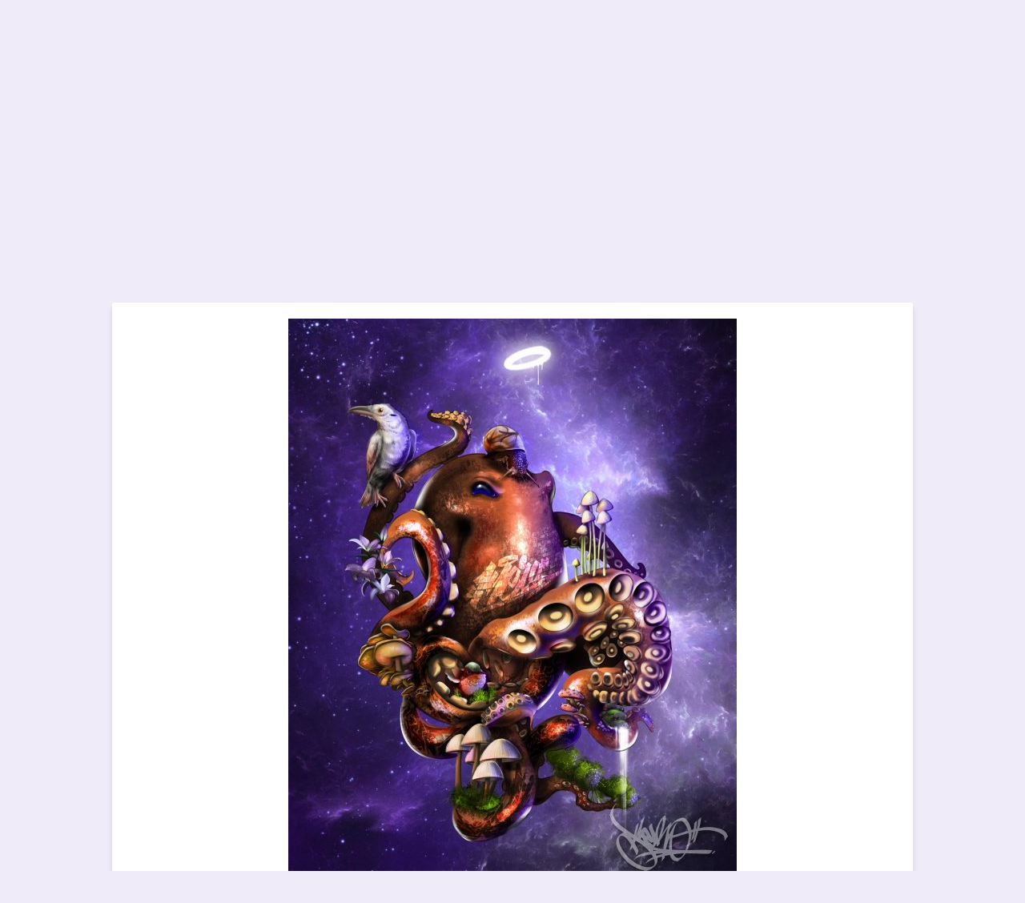

--- FILE ---
content_type: text/html
request_url: https://www.keroart.com/argazki-660-
body_size: 11383
content:
<!DOCTYPE html>
<!--[if lte IE 7]><html class="ie ie7" lang="eu"><![endif]-->
<!--[if IE 8]><html class="ie ie8" lang="eu"><![endif]-->
<!--[if IE 9]><html class="ie ie9" lang="eu"><![endif]-->
<!--[if !IE]><!--><html lang="eu"><!--<![endif]-->
<head>
<title>Kero Art | </title>
<link rel="image_src" href="/fotos/portada/20231027012230.jpg" /><meta name="description" content="Kero Art - " />
<meta name="keywords" content="kero,keroart,keroques,lavidalooka,la vida loka,left coast gang,bilbao graffiti,bilbo graffiti,bilbao,decoracion con spray, trabajos con spray/aerosol,aerosol,spray,graffiti profesional,videos,bocetos,fotos,arte,graffiti sketches,aerosol works,arte callejero bilbao,bilbao street art,bilbao cool,yeeeah,yeah" />
<meta http-equiv="Content-Type" content="text/html; charset=utf-8" />
<meta name="viewport"  content="initial-scale=1, width=device-width, user-scalable=no">
<link rel="stylesheet" type="text/css" href="https://fonts.googleapis.com/css?family=Source+Sans+Pro:400,600">
<link rel="stylesheet" type="text/css" href="/css/jquery-photowall.css">
<link rel="stylesheet" type="text/css" href="/css/styles.css?v=1.5">
<link rel="shortcut icon" href="/favicon.ico" />
<script type="text/javascript" src="https://ajax.googleapis.com/ajax/libs/jquery/1.5.2/jquery.min.js"></script>
<script type="text/javascript" src="/js/slider.js"></script>
<script type="text/javascript" src="/js/jquery.jplayer.min.js"></script>
<script type="text/javascript" src="/js/jplayer.playlist.min.js"></script>
<script type="text/javascript" src="/js/jquery-photowall.js"></script>
<script type="text/javascript" src="/js/jcarousellite_1.0.1.min.js"></script>
<script type="text/javascript" src="/js/scripts.js?v=1.5"></script>
<script type="text/javascript">
  var _gaq = _gaq || [];
  _gaq.push(['_setAccount', 'UA-4326141-1']);
  _gaq.push(['_trackPageview']);
  (function() {
    var ga = document.createElement('script'); ga.type = 'text/javascript'; ga.async = true;
    ga.src = ('https:' == document.location.protocol ? 'https://ssl' : 'http://www') + '.google-analytics.com/ga.js';
    var s = document.getElementsByTagName('script')[0]; s.parentNode.insertBefore(ga, s);
  })();
</script>
</head>
<body id="foto">
	<div class="top-bar clear">
    	<a href="/fotografia-660-8topus-digital-2021" class="flag-es" title="Cambiar idioma a Castellano">Castellano</a>
        <a href="/photography-660-" class="flag-en" title="Change language to English">English</a>
        <a href="/argazki-660-" class="flag-eu active" title="Aldatu hizkuntza euskara">Euskara</a>        
        <div id="mp_container" class="jp-audio">
			<div class="jp-type-playlist">
				<div id="musica_player" class="jp-jplayer"></div>
				<div class="jp-interface">					
					<div class="jp-controls-holder">
						<ul class="jp-controls">
							<li><a href="javascript:;" class="jp-previous" tabindex="1">previous</a></li>
							<li><a href="javascript:;" class="jp-play" tabindex="1">play</a></li>
							<li><a href="javascript:;" class="jp-pause" tabindex="1">pause</a></li>
							<li><a href="javascript:;" class="jp-next" tabindex="1">next</a></li>
							<li><a href="javascript:;" class="jp-stop" tabindex="1">stop</a></li>
							<li class="jp-current-time"></li>
							<li>
								<div class="jp-progress">
									<div class="jp-seek-bar">
										<div class="jp-play-bar"></div>
									</div>
								</div>
							</li>							
							<li class="jp-duration"></li>
							<li><a href="javascript:;" class="jp-mute" tabindex="1" title="Mute">mute</a></li>
							<li><a href="javascript:;" class="jp-unmute" tabindex="1">unmute</a></li>
							<li><a href="javascript:;" class="jp-volume-max" tabindex="1">max volume</a></li>
                            <li><a href="javascript:;" class="jp-playlist-view" tabindex="1" title="Playlist">playlist</a></li>
						</ul>
						<div class="jp-volume-bar">
							<div class="jp-volume-bar-value"></div>
						</div>
					</div>
					<div class="jp-title">
						<ul><li></li></ul>
					</div>
				</div>
				<div class="jp-playlist">
					<ul><li></li></ul>
				</div>				
			</div>
		</div>
    </div>
	<div class="header">
		<a href="/eu/">www.keroart.com</a>
	</div>
	<div class="wrapper">
		<div class="content">
	    	<div class="section menu clear">
	        	<ul class="clear">
	            	<li><a href="/eu/">Hasiera</a></li>
	                <li><a href="/eu/galeria">Galeria</a></li>
	                <li><a href="/eu/biografia">Biografia</a></li>
	                <li><a href="/eu/kontaktua">Kontaktua/Informazioa</a></li>
	            </ul>
	        </div>
	        <div class="section foto clear">
						<div class="block box-shadow photo">
			<h1></h1>
			<img src="/fotos/20231027012230.jpg" alt="" />
		</div>		
        <div class="s55">
        	<div class="block box-shadow tags-list clear"><h2>Tags</h2><ul>					<li><a href="/eu/tag/ilustraciones">ilustraciones</a></li>
									<li><a href="/eu/tag/2021">2021</a></li>
									<li><a href="/eu/tag/personajes">personajes</a></li>
									<li><a href="/eu/tag/animales">animales</a></li>
									<li><a href="/eu/tag/digital">digital</a></li>
				</ul></div>       	</div>
        <div class="s45">
            <div class="block box-shadow morephotos-box clear">
                <span class="prev">&lt;</span><span class="next">&gt;</span><div class='morephotos'><ul>                        <li><a href="/argazki-788-">
                            <img src="/fotos/portada/20250325161400.jpg" border="0" alt="" />
                        </a></li>
                                                <li><a href="/argazki-787-">
                            <img src="/fotos/portada/20250325160305.jpg" border="0" alt="" />
                        </a></li>
                                                <li><a href="/argazki-786-">
                            <img src="/fotos/portada/20250325160026.jpg" border="0" alt="" />
                        </a></li>
                                                <li><a href="/argazki-785-">
                            <img src="/fotos/portada/20250325155946.jpg" border="0" alt="" />
                        </a></li>
                                                <li><a href="/argazki-784-">
                            <img src="/fotos/portada/20250325155840.jpg" border="0" alt="" />
                        </a></li>
                                                <li><a href="/argazki-783-">
                            <img src="/fotos/portada/20250325154025.jpg" border="0" alt="" />
                        </a></li>
                                                <li><a href="/argazki-782-">
                            <img src="/fotos/portada/20250325124012.jpg" border="0" alt="" />
                        </a></li>
                                                <li><a href="/argazki-781-">
                            <img src="/fotos/portada/20250325123837.jpg" border="0" alt="" />
                        </a></li>
                                                <li><a href="/argazki-779-">
                            <img src="/fotos/portada/20250124234701.jpg" border="0" alt="" />
                        </a></li>
                                                <li><a href="/argazki-778-">
                            <img src="/fotos/portada/20250124140619.jpg" border="0" alt="" />
                        </a></li>
                                                <li><a href="/argazki-777-">
                            <img src="/fotos/portada/20250124140455.jpg" border="0" alt="" />
                        </a></li>
                                                <li><a href="/argazki-776-">
                            <img src="/fotos/portada/20250124140313.jpg" border="0" alt="" />
                        </a></li>
                                                <li><a href="/argazki-775-">
                            <img src="/fotos/portada/20250124140102.jpg" border="0" alt="" />
                        </a></li>
                                                <li><a href="/argazki-774-">
                            <img src="/fotos/portada/20250124135924.jpg" border="0" alt="" />
                        </a></li>
                                                <li><a href="/argazki-773-">
                            <img src="/fotos/portada/20250124135423.jpg" border="0" alt="" />
                        </a></li>
                                                <li><a href="/argazki-772-">
                            <img src="/fotos/portada/20250124135039.jpg" border="0" alt="" />
                        </a></li>
                                                <li><a href="/argazki-771-">
                            <img src="/fotos/portada/20250124134623.jpg" border="0" alt="" />
                        </a></li>
                                                <li><a href="/argazki-770-">
                            <img src="/fotos/portada/20250124134210.jpg" border="0" alt="" />
                        </a></li>
                                                <li><a href="/argazki-769-">
                            <img src="/fotos/portada/20250124133854.jpg" border="0" alt="" />
                        </a></li>
                                                <li><a href="/argazki-768-">
                            <img src="/fotos/portada/20250125000606.jpg" border="0" alt="" />
                        </a></li>
                                                <li><a href="/argazki-767-">
                            <img src="/fotos/portada/20250123025507.jpg" border="0" alt="" />
                        </a></li>
                                                <li><a href="/argazki-766-">
                            <img src="/fotos/portada/20250123025237.jpg" border="0" alt="" />
                        </a></li>
                                                <li><a href="/argazki-765-">
                            <img src="/fotos/portada/20250123025106.jpg" border="0" alt="" />
                        </a></li>
                                                <li><a href="/argazki-764-">
                            <img src="/fotos/portada/20250123025019.jpg" border="0" alt="" />
                        </a></li>
                                                <li><a href="/argazki-763-">
                            <img src="/fotos/portada/20250123024857.jpg" border="0" alt="" />
                        </a></li>
                                                <li><a href="/argazki-762-">
                            <img src="/fotos/portada/20250123024807.jpg" border="0" alt="" />
                        </a></li>
                                                <li><a href="/argazki-761-">
                            <img src="/fotos/portada/20250123024626.jpg" border="0" alt="" />
                        </a></li>
                                                <li><a href="/argazki-760-">
                            <img src="/fotos/portada/20250123024354.jpg" border="0" alt="" />
                        </a></li>
                                                <li><a href="/argazki-759-">
                            <img src="/fotos/portada/20250123023956.jpg" border="0" alt="" />
                        </a></li>
                                                <li><a href="/argazki-758-">
                            <img src="/fotos/portada/20250123023534.jpg" border="0" alt="" />
                        </a></li>
                                                <li><a href="/argazki-756-">
                            <img src="/fotos/portada/20250123023022.jpg" border="0" alt="" />
                        </a></li>
                                                <li><a href="/argazki-755-">
                            <img src="/fotos/portada/20250123022936.jpg" border="0" alt="" />
                        </a></li>
                                                <li><a href="/argazki-754-">
                            <img src="/fotos/portada/20250123022841.jpg" border="0" alt="" />
                        </a></li>
                                                <li><a href="/argazki-753-">
                            <img src="/fotos/portada/20250123022640.jpg" border="0" alt="" />
                        </a></li>
                                                <li><a href="/argazki-752-">
                            <img src="/fotos/portada/20250123022520.jpg" border="0" alt="" />
                        </a></li>
                                                <li><a href="/argazki-750-">
                            <img src="/fotos/portada/20250123022120.jpg" border="0" alt="" />
                        </a></li>
                                                <li><a href="/argazki-749-">
                            <img src="/fotos/portada/20250123022006.jpg" border="0" alt="" />
                        </a></li>
                                                <li><a href="/argazki-748-">
                            <img src="/fotos/portada/20250123021831.jpg" border="0" alt="" />
                        </a></li>
                                                <li><a href="/argazki-747-">
                            <img src="/fotos/portada/20250123021508.jpg" border="0" alt="" />
                        </a></li>
                                                <li><a href="/argazki-746-">
                            <img src="/fotos/portada/20250123021237.jpg" border="0" alt="" />
                        </a></li>
                                                <li><a href="/argazki-745-">
                            <img src="/fotos/portada/20250123021126.jpg" border="0" alt="" />
                        </a></li>
                                                <li><a href="/argazki-744-">
                            <img src="/fotos/portada/20250123020436.jpg" border="0" alt="" />
                        </a></li>
                                                <li><a href="/argazki-743-">
                            <img src="/fotos/portada/20250123020256.jpg" border="0" alt="" />
                        </a></li>
                                                <li><a href="/argazki-742-">
                            <img src="/fotos/portada/20250123020032.jpg" border="0" alt="" />
                        </a></li>
                                                <li><a href="/argazki-741-">
                            <img src="/fotos/portada/20250123012014.jpg" border="0" alt="" />
                        </a></li>
                                                <li><a href="/argazki-740-">
                            <img src="/fotos/portada/20250123011457.jpg" border="0" alt="" />
                        </a></li>
                                                <li><a href="/argazki-739-">
                            <img src="/fotos/portada/20250123011337.jpg" border="0" alt="" />
                        </a></li>
                                                <li><a href="/argazki-738-">
                            <img src="/fotos/portada/20250123010840.jpg" border="0" alt="" />
                        </a></li>
                                                <li><a href="/argazki-737-">
                            <img src="/fotos/portada/20250123010422.jpg" border="0" alt="" />
                        </a></li>
                                                <li><a href="/argazki-736-">
                            <img src="/fotos/portada/20250123010316.jpg" border="0" alt="" />
                        </a></li>
                                                <li><a href="/argazki-735-">
                            <img src="/fotos/portada/20250123010135.jpg" border="0" alt="" />
                        </a></li>
                                                <li><a href="/argazki-734-">
                            <img src="/fotos/portada/20250123010016.jpg" border="0" alt="" />
                        </a></li>
                                                <li><a href="/argazki-733-">
                            <img src="/fotos/portada/20250123005810.jpg" border="0" alt="" />
                        </a></li>
                                                <li><a href="/argazki-732-">
                            <img src="/fotos/portada/20250123005616.jpg" border="0" alt="" />
                        </a></li>
                                                <li><a href="/argazki-731-">
                            <img src="/fotos/portada/20250123005015.jpg" border="0" alt="" />
                        </a></li>
                                                <li><a href="/argazki-729-">
                            <img src="/fotos/portada/20250123004743.jpg" border="0" alt="" />
                        </a></li>
                                                <li><a href="/argazki-728-">
                            <img src="/fotos/portada/20250123004701.jpg" border="0" alt="" />
                        </a></li>
                                                <li><a href="/argazki-727-">
                            <img src="/fotos/portada/20250123004612.jpg" border="0" alt="" />
                        </a></li>
                                                <li><a href="/argazki-726-">
                            <img src="/fotos/portada/20250123004508.jpg" border="0" alt="" />
                        </a></li>
                                                <li><a href="/argazki-725-">
                            <img src="/fotos/portada/20250123004356.jpg" border="0" alt="" />
                        </a></li>
                                                <li><a href="/argazki-724-">
                            <img src="/fotos/portada/20250123004215.jpg" border="0" alt="" />
                        </a></li>
                                                <li><a href="/argazki-723-">
                            <img src="/fotos/portada/20250123002604.jpg" border="0" alt="" />
                        </a></li>
                                                <li><a href="/argazki-722-">
                            <img src="/fotos/portada/20250122180107.jpg" border="0" alt="" />
                        </a></li>
                                                <li><a href="/argazki-721-">
                            <img src="/fotos/portada/20250122180017.jpg" border="0" alt="" />
                        </a></li>
                                                <li><a href="/argazki-719-">
                            <img src="/fotos/portada/20250122162127.jpg" border="0" alt="" />
                        </a></li>
                                                <li><a href="/argazki-718-">
                            <img src="/fotos/portada/20250122160700.jpg" border="0" alt="" />
                        </a></li>
                                                <li><a href="/argazki-717-">
                            <img src="/fotos/portada/20250122160502.jpg" border="0" alt="" />
                        </a></li>
                                                <li><a href="/argazki-716-">
                            <img src="/fotos/portada/20250122160233.jpg" border="0" alt="" />
                        </a></li>
                                                <li><a href="/argazki-715-">
                            <img src="/fotos/portada/20250122160006.jpg" border="0" alt="" />
                        </a></li>
                                                <li><a href="/argazki-713-">
                            <img src="/fotos/portada/20250122155752.jpg" border="0" alt="" />
                        </a></li>
                                                <li><a href="/argazki-712-">
                            <img src="/fotos/portada/20250122155603.jpg" border="0" alt="" />
                        </a></li>
                                                <li><a href="/argazki-711-">
                            <img src="/fotos/portada/20250122155227.jpg" border="0" alt="" />
                        </a></li>
                                                <li><a href="/argazki-710-">
                            <img src="/fotos/portada/20250122155109.jpg" border="0" alt="" />
                        </a></li>
                                                <li><a href="/argazki-709-">
                            <img src="/fotos/portada/20250122155043.jpg" border="0" alt="" />
                        </a></li>
                                                <li><a href="/argazki-708-">
                            <img src="/fotos/portada/20250122155008.jpg" border="0" alt="" />
                        </a></li>
                                                <li><a href="/argazki-707-">
                            <img src="/fotos/portada/20250122154931.jpg" border="0" alt="" />
                        </a></li>
                                                <li><a href="/argazki-706-">
                            <img src="/fotos/portada/20250122154858.jpg" border="0" alt="" />
                        </a></li>
                                                <li><a href="/argazki-704-">
                            <img src="/fotos/portada/20250122154539.jpg" border="0" alt="" />
                        </a></li>
                                                <li><a href="/argazki-703-">
                            <img src="/fotos/portada/20250122154432.jpg" border="0" alt="" />
                        </a></li>
                                                <li><a href="/argazki-702-">
                            <img src="/fotos/portada/20250122154248.jpg" border="0" alt="" />
                        </a></li>
                                                <li><a href="/argazki-701-">
                            <img src="/fotos/portada/20250122153744.jpg" border="0" alt="" />
                        </a></li>
                                                <li><a href="/argazki-697-">
                            <img src="/fotos/portada/20250122153348.jpg" border="0" alt="" />
                        </a></li>
                                                <li><a href="/argazki-696-">
                            <img src="/fotos/portada/20250122153254.jpg" border="0" alt="" />
                        </a></li>
                                                <li><a href="/argazki-695-">
                            <img src="/fotos/portada/20250122152941.jpg" border="0" alt="" />
                        </a></li>
                                                <li><a href="/argazki-693-">
                            <img src="/fotos/portada/20250122152425.jpg" border="0" alt="" />
                        </a></li>
                                                <li><a href="/argazki-692-">
                            <img src="/fotos/portada/20250122151741.jpg" border="0" alt="" />
                        </a></li>
                                                <li><a href="/argazki-691-">
                            <img src="/fotos/portada/20250122151457.jpg" border="0" alt="" />
                        </a></li>
                                                <li><a href="/argazki-690-">
                            <img src="/fotos/portada/20250122151435.jpg" border="0" alt="" />
                        </a></li>
                                                <li><a href="/argazki-689-">
                            <img src="/fotos/portada/20250122151343.jpg" border="0" alt="" />
                        </a></li>
                                                <li><a href="/argazki-688-">
                            <img src="/fotos/portada/20250122151316.jpg" border="0" alt="" />
                        </a></li>
                                                <li><a href="/argazki-686-">
                            <img src="/fotos/portada/20250122135831.jpg" border="0" alt="" />
                        </a></li>
                                                <li><a href="/argazki-685-">
                            <img src="/fotos/portada/20250122135811.jpg" border="0" alt="" />
                        </a></li>
                                                <li><a href="/argazki-684-">
                            <img src="/fotos/portada/20250122135735.jpg" border="0" alt="" />
                        </a></li>
                                                <li><a href="/argazki-683-">
                            <img src="/fotos/portada/20250122135713.jpg" border="0" alt="" />
                        </a></li>
                                                <li><a href="/argazki-682-">
                            <img src="/fotos/portada/20250122135654.jpg" border="0" alt="" />
                        </a></li>
                                                <li><a href="/argazki-681-">
                            <img src="/fotos/portada/20250122135508.jpg" border="0" alt="" />
                        </a></li>
                                                <li><a href="/argazki-680-">
                            <img src="/fotos/portada/20250122135413.jpg" border="0" alt="" />
                        </a></li>
                                                <li><a href="/argazki-679-">
                            <img src="/fotos/portada/20250122135234.jpg" border="0" alt="" />
                        </a></li>
                                                <li><a href="/argazki-678-">
                            <img src="/fotos/portada/20250122135154.jpg" border="0" alt="" />
                        </a></li>
                                                <li><a href="/argazki-677-">
                            <img src="/fotos/portada/20250122135041.jpg" border="0" alt="" />
                        </a></li>
                                                <li><a href="/argazki-676-">
                            <img src="/fotos/portada/20250122134709.jpg" border="0" alt="" />
                        </a></li>
                                                <li><a href="/argazki-674-">
                            <img src="/fotos/portada/20250122134348.jpg" border="0" alt="" />
                        </a></li>
                                                <li><a href="/argazki-673-">
                            <img src="/fotos/portada/20250122133938.jpg" border="0" alt="" />
                        </a></li>
                                                <li><a href="/argazki-672-">
                            <img src="/fotos/portada/20231027022555.jpg" border="0" alt="" />
                        </a></li>
                                                <li><a href="/argazki-671-">
                            <img src="/fotos/portada/20231027022426.jpg" border="0" alt="" />
                        </a></li>
                                                <li><a href="/argazki-670-">
                            <img src="/fotos/portada/20231027022324.jpg" border="0" alt="" />
                        </a></li>
                                                <li><a href="/argazki-669-">
                            <img src="/fotos/portada/20231027022215.jpg" border="0" alt="" />
                        </a></li>
                                                <li><a href="/argazki-668-">
                            <img src="/fotos/portada/20231027022103.jpg" border="0" alt="" />
                        </a></li>
                                                <li><a href="/argazki-666-">
                            <img src="/fotos/portada/20231027020859.jpg" border="0" alt="" />
                        </a></li>
                                                <li><a href="/argazki-664-">
                            <img src="/fotos/portada/20231027014707.jpg" border="0" alt="" />
                        </a></li>
                                                <li><a href="/argazki-663-">
                            <img src="/fotos/portada/20231027014502.jpg" border="0" alt="" />
                        </a></li>
                                                <li><a href="/argazki-661-">
                            <img src="/fotos/portada/20231027013956.jpg" border="0" alt="" />
                        </a></li>
                                                <li class='actual'><a href="/argazki-660-">
                            <img src="/fotos/portada/20231027012230.jpg" border="0" alt="" />
                        </a></li>
                                                <li><a href="/argazki-659-">
                            <img src="/fotos/portada/20231027012010.jpg" border="0" alt="" />
                        </a></li>
                                                <li><a href="/argazki-657-">
                            <img src="/fotos/portada/20231027005957.jpg" border="0" alt="" />
                        </a></li>
                                                <li><a href="/argazki-656-">
                            <img src="/fotos/portada/20231027005907.jpg" border="0" alt="" />
                        </a></li>
                                                <li><a href="/argazki-655-">
                            <img src="/fotos/portada/20231027005749.jpg" border="0" alt="" />
                        </a></li>
                                                <li><a href="/argazki-654-">
                            <img src="/fotos/portada/20231027005635.jpg" border="0" alt="" />
                        </a></li>
                                                <li><a href="/argazki-653-">
                            <img src="/fotos/portada/20231027005530.jpg" border="0" alt="" />
                        </a></li>
                                                <li><a href="/argazki-652-">
                            <img src="/fotos/portada/20231027005325.jpg" border="0" alt="" />
                        </a></li>
                                                <li><a href="/argazki-650-">
                            <img src="/fotos/portada/20231026014811.jpg" border="0" alt="" />
                        </a></li>
                                                <li><a href="/argazki-649-">
                            <img src="/fotos/portada/20231026014721.jpg" border="0" alt="" />
                        </a></li>
                                                <li><a href="/argazki-648-">
                            <img src="/fotos/portada/20231026014538.jpg" border="0" alt="" />
                        </a></li>
                                                <li><a href="/argazki-647-">
                            <img src="/fotos/portada/20231026014437.jpg" border="0" alt="" />
                        </a></li>
                                                <li><a href="/argazki-644-">
                            <img src="/fotos/portada/20231026014123.jpg" border="0" alt="" />
                        </a></li>
                                                <li><a href="/argazki-643-">
                            <img src="/fotos/portada/20231026014034.jpg" border="0" alt="" />
                        </a></li>
                                                <li><a href="/argazki-642-">
                            <img src="/fotos/portada/20231026013922.jpg" border="0" alt="" />
                        </a></li>
                                                <li><a href="/argazki-641-">
                            <img src="/fotos/portada/20231026013742.jpg" border="0" alt="" />
                        </a></li>
                                                <li><a href="/argazki-640-">
                            <img src="/fotos/portada/20231026013615.jpg" border="0" alt="" />
                        </a></li>
                                                <li><a href="/argazki-634-">
                            <img src="/fotos/portada/20231026013014.jpg" border="0" alt="" />
                        </a></li>
                                                <li><a href="/argazki-633-">
                            <img src="/fotos/portada/20231026012918.jpg" border="0" alt="" />
                        </a></li>
                                                <li><a href="/argazki-632-">
                            <img src="/fotos/portada/20231026012645.jpg" border="0" alt="" />
                        </a></li>
                                                <li><a href="/argazki-631-">
                            <img src="/fotos/portada/20231026012552.jpg" border="0" alt="" />
                        </a></li>
                                                <li><a href="/argazki-630-">
                            <img src="/fotos/portada/20231026012311.jpg" border="0" alt="" />
                        </a></li>
                                                <li><a href="/argazki-629-">
                            <img src="/fotos/portada/20231026012212.jpg" border="0" alt="" />
                        </a></li>
                                                <li><a href="/argazki-628-">
                            <img src="/fotos/portada/20231026012118.jpg" border="0" alt="" />
                        </a></li>
                                                <li><a href="/argazki-627-">
                            <img src="/fotos/portada/20231026012041.jpg" border="0" alt="" />
                        </a></li>
                                                <li><a href="/argazki-626-">
                            <img src="/fotos/portada/20231026011932.jpg" border="0" alt="" />
                        </a></li>
                                                <li><a href="/argazki-625-">
                            <img src="/fotos/portada/20231026011738.jpg" border="0" alt="" />
                        </a></li>
                                                <li><a href="/argazki-624-">
                            <img src="/fotos/portada/20231026011705.jpg" border="0" alt="" />
                        </a></li>
                                                <li><a href="/argazki-623-">
                            <img src="/fotos/portada/20231026011634.jpg" border="0" alt="" />
                        </a></li>
                                                <li><a href="/argazki-621-">
                            <img src="/fotos/portada/20231026011420.jpg" border="0" alt="" />
                        </a></li>
                                                <li><a href="/argazki-620-">
                            <img src="/fotos/portada/20231026011344.jpg" border="0" alt="" />
                        </a></li>
                                                <li><a href="/argazki-618-">
                            <img src="/fotos/portada/20231026011135.jpg" border="0" alt="" />
                        </a></li>
                                                <li><a href="/argazki-617-">
                            <img src="/fotos/portada/20231026011104.jpg" border="0" alt="" />
                        </a></li>
                                                <li><a href="/argazki-616-">
                            <img src="/fotos/portada/20231026011021.jpg" border="0" alt="" />
                        </a></li>
                                                <li><a href="/argazki-615-">
                            <img src="/fotos/portada/20231026010932.jpg" border="0" alt="" />
                        </a></li>
                                                <li><a href="/argazki-614-">
                            <img src="/fotos/portada/20231026010828.jpg" border="0" alt="" />
                        </a></li>
                                                <li><a href="/argazki-613-">
                            <img src="/fotos/portada/20231026010722.jpg" border="0" alt="" />
                        </a></li>
                                                <li><a href="/argazki-610-">
                            <img src="/fotos/portada/20231026003531.jpg" border="0" alt="" />
                        </a></li>
                                                <li><a href="/argazki-609-">
                            <img src="/fotos/portada/20231026003500.jpg" border="0" alt="" />
                        </a></li>
                                                <li><a href="/argazki-608-">
                            <img src="/fotos/portada/20231026003424.jpg" border="0" alt="" />
                        </a></li>
                                                <li><a href="/argazki-607-">
                            <img src="/fotos/portada/20231026003400.jpg" border="0" alt="" />
                        </a></li>
                                                <li><a href="/argazki-606-">
                            <img src="/fotos/portada/20231026003331.jpg" border="0" alt="" />
                        </a></li>
                                                <li><a href="/argazki-605-">
                            <img src="/fotos/portada/20231026003303.jpg" border="0" alt="" />
                        </a></li>
                                                <li><a href="/argazki-604-">
                            <img src="/fotos/portada/20231026003208.jpg" border="0" alt="" />
                        </a></li>
                                                <li><a href="/argazki-603-">
                            <img src="/fotos/portada/20231026003025.jpg" border="0" alt="" />
                        </a></li>
                                                <li><a href="/argazki-602-">
                            <img src="/fotos/portada/20231026002944.jpg" border="0" alt="" />
                        </a></li>
                                                <li><a href="/argazki-601-">
                            <img src="/fotos/portada/20231026002905.jpg" border="0" alt="" />
                        </a></li>
                                                <li><a href="/argazki-600-">
                            <img src="/fotos/portada/20231026002828.jpg" border="0" alt="" />
                        </a></li>
                                                <li><a href="/argazki-599-">
                            <img src="/fotos/portada/20231026002734.jpg" border="0" alt="" />
                        </a></li>
                                                <li><a href="/argazki-598-">
                            <img src="/fotos/portada/20231026002622.jpg" border="0" alt="" />
                        </a></li>
                                                <li><a href="/argazki-597-">
                            <img src="/fotos/portada/20231026002556.jpg" border="0" alt="" />
                        </a></li>
                                                <li><a href="/argazki-596-">
                            <img src="/fotos/portada/20231026002521.jpg" border="0" alt="" />
                        </a></li>
                                                <li><a href="/argazki-595-">
                            <img src="/fotos/portada/20231026002440.jpg" border="0" alt="" />
                        </a></li>
                                                <li><a href="/argazki-588-">
                            <img src="/fotos/portada/20231026001900.jpg" border="0" alt="" />
                        </a></li>
                                                <li><a href="/argazki-587-">
                            <img src="/fotos/portada/20231026001746.jpg" border="0" alt="" />
                        </a></li>
                                                <li><a href="/argazki-586-">
                            <img src="/fotos/portada/20231026001725.jpg" border="0" alt="" />
                        </a></li>
                                                <li><a href="/argazki-585-">
                            <img src="/fotos/portada/20231026001613.jpg" border="0" alt="" />
                        </a></li>
                                                <li><a href="/argazki-584-">
                            <img src="/fotos/portada/20231026001542.jpg" border="0" alt="" />
                        </a></li>
                                                <li><a href="/argazki-583-">
                            <img src="/fotos/portada/20231026001425.jpg" border="0" alt="" />
                        </a></li>
                                                <li><a href="/argazki-582-">
                            <img src="/fotos/portada/20231026001332.jpg" border="0" alt="" />
                        </a></li>
                                                <li><a href="/argazki-581-">
                            <img src="/fotos/portada/20231026001213.jpg" border="0" alt="" />
                        </a></li>
                                                <li><a href="/argazki-580-">
                            <img src="/fotos/portada/20231026001146.jpg" border="0" alt="" />
                        </a></li>
                                                <li><a href="/argazki-579-">
                            <img src="/fotos/portada/20231026001044.jpg" border="0" alt="" />
                        </a></li>
                                                <li><a href="/argazki-578-">
                            <img src="/fotos/portada/20231026000951.jpg" border="0" alt="" />
                        </a></li>
                                                <li><a href="/argazki-577-">
                            <img src="/fotos/portada/20231026000818.jpg" border="0" alt="" />
                        </a></li>
                                                <li><a href="/argazki-576-">
                            <img src="/fotos/portada/20231026000729.jpg" border="0" alt="" />
                        </a></li>
                                                <li><a href="/argazki-575-">
                            <img src="/fotos/portada/20231026000638.jpg" border="0" alt="" />
                        </a></li>
                                                <li><a href="/argazki-574-">
                            <img src="/fotos/portada/20231026000601.jpg" border="0" alt="" />
                        </a></li>
                                                <li><a href="/argazki-573-">
                            <img src="/fotos/portada/20231026000528.jpg" border="0" alt="" />
                        </a></li>
                                                <li><a href="/argazki-572-">
                            <img src="/fotos/portada/20231026000448.jpg" border="0" alt="" />
                        </a></li>
                                                <li><a href="/argazki-569-">
                            <img src="/fotos/portada/20231026000025.jpg" border="0" alt="" />
                        </a></li>
                                                <li><a href="/argazki-568-">
                            <img src="/fotos/portada/20231025235931.jpg" border="0" alt="" />
                        </a></li>
                                                <li><a href="/argazki-567-">
                            <img src="/fotos/portada/20231025235740.jpg" border="0" alt="" />
                        </a></li>
                                                <li><a href="/argazki-566-">
                            <img src="/fotos/portada/20231025235616.jpg" border="0" alt="" />
                        </a></li>
                                                <li><a href="/argazki-545-super-dari-portugalete-2017">
                            <img src="/fotos/portada/20190409000600.jpg" border="0" alt="Super Dari Portugalete 2017" />
                        </a></li>
                                                <li><a href="/argazki-544-super-dari-portugalete-2017">
                            <img src="/fotos/portada/20190409000541.jpg" border="0" alt="Super Dari Portugalete 2017" />
                        </a></li>
                                                <li><a href="/argazki-528-gallarta-2016">
                            <img src="/fotos/portada/20161213012030.jpg" border="0" alt="Gallarta 2016" />
                        </a></li>
                                                <li><a href="/argazki-527-leioa-2016">
                            <img src="/fotos/portada/20161213011819.jpg" border="0" alt="Leioa 2016" />
                        </a></li>
                                                <li><a href="/argazki-525-sopuerta-2016">
                            <img src="/fotos/portada/20161213011530.jpg" border="0" alt="Sopuerta 2016" />
                        </a></li>
                                                <li><a href="/argazki-524-sopuerta-2016">
                            <img src="/fotos/portada/20161213011408.jpg" border="0" alt="Sopuerta 2016" />
                        </a></li>
                                                <li><a href="/argazki-523-sestao-2016">
                            <img src="/fotos/portada/20161213011308.jpg" border="0" alt="Sestao 2016" />
                        </a></li>
                                                <li><a href="/argazki-521-bermeo-2016">
                            <img src="/fotos/portada/20161213010925.jpg" border="0" alt="Bermeo 2016" />
                        </a></li>
                                                <li><a href="/argazki-520-trapagaran-2016">
                            <img src="/fotos/portada/20161213010754.jpg" border="0" alt="Trapagaran 2016" />
                        </a></li>
                                                <li><a href="/argazki-518-gallarta-2016">
                            <img src="/fotos/portada/20161213010435.jpg" border="0" alt="Gallarta 2016" />
                        </a></li>
                                                <li><a href="/argazki-517-laukariz-2016">
                            <img src="/fotos/portada/20161213010213.jpg" border="0" alt="Laukariz 2016" />
                        </a></li>
                                                <li><a href="/argazki-514-zierbena-2016">
                            <img src="/fotos/portada/20161213005832.jpg" border="0" alt="Zierbena 2016" />
                        </a></li>
                                                <li><a href="/argazki-513-guriezo-cantabria-2016">
                            <img src="/fotos/portada/20161213005646.jpg" border="0" alt="Guriezo (Cantabria) 2016" />
                        </a></li>
                                                <li><a href="/argazki-512-guriezo-cantabria-2016">
                            <img src="/fotos/portada/20161213005509.jpg" border="0" alt="Guriezo (Cantabria) 2016" />
                        </a></li>
                                                <li><a href="/argazki-511-gernika-2016">
                            <img src="/fotos/portada/20161213005347.jpg" border="0" alt="Gernika 2016" />
                        </a></li>
                                                <li><a href="/argazki-510-gernika-2016">
                            <img src="/fotos/portada/20161213005229.jpg" border="0" alt="Gernika 2016" />
                        </a></li>
                                                <li><a href="/argazki-509-trapagaran-2016">
                            <img src="/fotos/portada/20161213005121.jpg" border="0" alt="Trapagaran 2016" />
                        </a></li>
                                                <li><a href="/argazki-507-bilbo-2016-">
                            <img src="/fotos/portada/20161213004850.jpg" border="0" alt="Bilbo 2016 " />
                        </a></li>
                                                <li><a href="/argazki-505-trapagaran-2016">
                            <img src="/fotos/portada/20161213004702.jpg" border="0" alt="Trapagaran 2016" />
                        </a></li>
                                                <li><a href="/argazki-504-trapagaran-2016">
                            <img src="/fotos/portada/20161213004535.jpg" border="0" alt="Trapagaran 2016" />
                        </a></li>
                                                <li><a href="/argazki-503-barakaldo-2016">
                            <img src="/fotos/portada/20161213004424.jpg" border="0" alt="Barakaldo 2016" />
                        </a></li>
                                                <li><a href="/argazki-502-bilbo-2016-">
                            <img src="/fotos/portada/20161213004310.jpg" border="0" alt="Bilbo 2016 " />
                        </a></li>
                                                <li><a href="/argazki-493-bilbo-2016-secret-walls">
                            <img src="/fotos/portada/20161213003119.jpg" border="0" alt="Bilbo 2016 Secret Walls" />
                        </a></li>
                                                <li><a href="/argazki-490-leioa-2016">
                            <img src="/fotos/portada/20161213002645.jpg" border="0" alt="Leioa 2016" />
                        </a></li>
                                                <li><a href="/argazki-488-gallarta-leioa-luiaondo-sope-2015">
                            <img src="/fotos/portada/20161201020319.jpg" border="0" alt="Gallarta, Leioa, Luiaondo, Sope 2015" />
                        </a></li>
                                                <li><a href="/argazki-482-sestao-2015">
                            <img src="/fotos/portada/20161201014152.jpg" border="0" alt="Sestao 2015" />
                        </a></li>
                                                <li><a href="/argazki-481-sestao-2015">
                            <img src="/fotos/portada/20161201014100.jpg" border="0" alt="Sestao 2015" />
                        </a></li>
                                                <li><a href="/argazki-477-portugalete-2015">
                            <img src="/fotos/portada/20161201013812.jpg" border="0" alt="Portugalete 2015" />
                        </a></li>
                                                <li><a href="/argazki-476-sopelana-2015">
                            <img src="/fotos/portada/20161201013710.jpg" border="0" alt="Sopelana 2015" />
                        </a></li>
                                                <li><a href="/argazki-473-sopelana-2015">
                            <img src="/fotos/portada/20161201013349.jpg" border="0" alt="Sopelana 2015" />
                        </a></li>
                                                <li><a href="/argazki-471-ortuella-2015">
                            <img src="/fotos/portada/20161201012406.jpg" border="0" alt="Ortuella 2015" />
                        </a></li>
                                                <li><a href="/argazki-470-ortuella-2015">
                            <img src="/fotos/portada/20161201012233.jpg" border="0" alt="Ortuella 2015" />
                        </a></li>
                                                <li><a href="/argazki-469-santander-2015-rm-crew">
                            <img src="/fotos/portada/20161201012013.jpg" border="0" alt="Santander 2015 + Rm crew" />
                        </a></li>
                                                <li><a href="/argazki-465-sestao-2015">
                            <img src="/fotos/portada/20161201011602.jpg" border="0" alt="Sestao 2015" />
                        </a></li>
                                                <li><a href="/argazki-464-sestao-2015">
                            <img src="/fotos/portada/20161201011427.jpg" border="0" alt="Sestao 2015" />
                        </a></li>
                                                <li><a href="/argazki-463-trapagaran-2015-goal">
                            <img src="/fotos/portada/20161201011305.jpg" border="0" alt="Trapagaran 2015 +Goal" />
                        </a></li>
                                                <li><a href="/argazki-462-barakaldo-2015-poti-rip-goal">
                            <img src="/fotos/portada/20161201011120.jpg" border="0" alt="Barakaldo 2015 Poti Rip + Goal" />
                        </a></li>
                                                <li><a href="/argazki-461-zalla-2015">
                            <img src="/fotos/portada/20161201010832.jpg" border="0" alt="Zalla 2015" />
                        </a></li>
                                                <li><a href="/argazki-460-sopuerta-2015">
                            <img src="/fotos/portada/20161201010520.jpg" border="0" alt="Sopuerta 2015" />
                        </a></li>
                                                <li><a href="/argazki-458-ortuella-2015">
                            <img src="/fotos/portada/20161201005113.jpg" border="0" alt="Ortuella 2015" />
                        </a></li>
                                                <li><a href="/argazki-456-muskiz-iglesia-2015">
                            <img src="/fotos/portada/20161201004642.jpg" border="0" alt="Muskiz Iglesia 2015" />
                        </a></li>
                                                <li><a href="/argazki-455-gallarta-2015">
                            <img src="/fotos/portada/20161201004524.jpg" border="0" alt="Gallarta 2015" />
                        </a></li>
                                                <li><a href="/argazki-454-leioa-2015">
                            <img src="/fotos/portada/20161201004349.jpg" border="0" alt="Leioa 2015" />
                        </a></li>
                                                <li><a href="/argazki-453-castro-urdiales-2015">
                            <img src="/fotos/portada/20161201004136.jpg" border="0" alt="Castro Urdiales 2015" />
                        </a></li>
                                                <li><a href="/argazki-452-gallarta-2015">
                            <img src="/fotos/portada/20161201003951.jpg" border="0" alt="Gallarta 2015" />
                        </a></li>
                                                <li><a href="/argazki-450-gallarta-2015">
                            <img src="/fotos/portada/20161201003616.jpg" border="0" alt="Gallarta 2015" />
                        </a></li>
                                                <li><a href="/argazki-448-zorroza-2015">
                            <img src="/fotos/portada/20161201003041.jpg" border="0" alt="Zorroza 2015" />
                        </a></li>
                                                <li><a href="/argazki-447-portugalete-2015">
                            <img src="/fotos/portada/20161201002927.jpg" border="0" alt="Portugalete 2015" />
                        </a></li>
                                                <li><a href="/argazki-446-zierbena-2015">
                            <img src="/fotos/portada/20161201002759.jpg" border="0" alt="Zierbena 2015" />
                        </a></li>
                                                <li><a href="/argazki-445-portugalete-2015">
                            <img src="/fotos/portada/20161201002637.jpg" border="0" alt="Portugalete 2015" />
                        </a></li>
                                                <li><a href="/argazki-443-bilbao-2015">
                            <img src="/fotos/portada/20161201002305.jpg" border="0" alt="Bilbao 2015" />
                        </a></li>
                                                <li><a href="/argazki-441-madrid-mos-2015">
                            <img src="/fotos/portada/20161201001818.jpg" border="0" alt="Madrid M.o.s. 2015" />
                        </a></li>
                                                <li><a href="/argazki-440-toledo-2015">
                            <img src="/fotos/portada/20161201001632.jpg" border="0" alt="Toledo 2015" />
                        </a></li>
                                                <li><a href="/argazki-439-santander-2015-rm-crew">
                            <img src="/fotos/portada/20161201001429.jpg" border="0" alt="Santander 2015 + Rm crew" />
                        </a></li>
                                                <li><a href="/argazki-438-burgos-2015-sock">
                            <img src="/fotos/portada/20161201001319.jpg" border="0" alt="Burgos 2015 + Sock" />
                        </a></li>
                                                <li><a href="/argazki-437-santurtzi-2015-">
                            <img src="/fotos/portada/20161201001102.jpg" border="0" alt="Santurtzi 2015 " />
                        </a></li>
                                                <li><a href="/argazki-436-santurtzi-2015-sock">
                            <img src="/fotos/portada/20161201000915.jpg" border="0" alt="Santurtzi 2015 + Sock" />
                        </a></li>
                                                <li><a href="/argazki-435-zierbena-2015">
                            <img src="/fotos/portada/20161201000639.jpg" border="0" alt="Zierbena 2015" />
                        </a></li>
                                                <li><a href="/argazki-434-muskiz-2014">
                            <img src="/fotos/portada/20161123195700.jpg" border="0" alt="Muskiz 2014" />
                        </a></li>
                                                <li><a href="/argazki-433-muskiz-2014">
                            <img src="/fotos/portada/20161123195509.jpg" border="0" alt="Muskiz 2014" />
                        </a></li>
                                                <li><a href="/argazki-428-barakaldo-2014-">
                            <img src="/fotos/portada/20161123194529.jpg" border="0" alt="Barakaldo 2014 " />
                        </a></li>
                                                <li><a href="/argazki-426-amorebieta-2014-watchmen">
                            <img src="/fotos/portada/20161123194243.jpg" border="0" alt="Amorebieta 2014 Watchmen" />
                        </a></li>
                                                <li><a href="/argazki-424-barakaldo-2014-txar-">
                            <img src="/fotos/portada/20161123193909.jpg" border="0" alt="Barakaldo 2014 + Txar " />
                        </a></li>
                                                <li><a href="/argazki-423-sestao-2014-txar">
                            <img src="/fotos/portada/20161123193805.jpg" border="0" alt="Sestao 2014 + Txar" />
                        </a></li>
                                                <li><a href="/argazki-422-bilbo-2014-goal-">
                            <img src="/fotos/portada/20161123193639.jpg" border="0" alt="Bilbo 2014 + Goal " />
                        </a></li>
                                                <li><a href="/argazki-421-santander-2014-sock-silent-hill-wall">
                            <img src="/fotos/portada/20161123193451.jpg" border="0" alt="Santander 2014 + Sock, Silent Hill Wall" />
                        </a></li>
                                                <li><a href="/argazki-420-santander-2014-jank">
                            <img src="/fotos/portada/20161123193316.jpg" border="0" alt="Santander 2014 + Jank" />
                        </a></li>
                                                <li><a href="/argazki-419-santander-2014-sock">
                            <img src="/fotos/portada/20161123193204.jpg" border="0" alt="Santander 2014 + Sock" />
                        </a></li>
                                                <li><a href="/argazki-418-santander-2014-jank-sock">
                            <img src="/fotos/portada/20161123193002.jpg" border="0" alt="Santander 2014 + Jank, Sock" />
                        </a></li>
                                                <li><a href="/argazki-416-camara-acorazada-gallarta-2014">
                            <img src="/fotos/portada/20161123192555.jpg" border="0" alt="Camara Acorazada, Gallarta 2014" />
                        </a></li>
                                                <li><a href="/argazki-414-la-jaima-taberna-zierbenan-2014">
                            <img src="/fotos/portada/20140708210251.jpg" border="0" alt="La Jaima taberna Zierbenan 2014" />
                        </a></li>
                                                <li><a href="/argazki-412-la-jaima-taberna-zierbenan-2014">
                            <img src="/fotos/portada/20140708205536.jpg" border="0" alt="La Jaima taberna Zierbenan 2014" />
                        </a></li>
                                                <li><a href="/argazki-411-maloka-sunset-jatexe-zierbenan-2014">
                            <img src="/fotos/portada/20140708205408.jpg" border="0" alt="Maloka Sunset jatexe Zierbenan 2014" />
                        </a></li>
                                                <li><a href="/argazki-409-maloka-sunset-jatexe-zierbenan-2014">
                            <img src="/fotos/portada/20140708205102.jpg" border="0" alt="Maloka Sunset jatexe Zierbenan 2014" />
                        </a></li>
                                                <li><a href="/argazki-407-maloka-sunset-jatexe-zierbenan-2014">
                            <img src="/fotos/portada/20140708204555.jpg" border="0" alt="Maloka Sunset jatexe Zierbenan 2014" />
                        </a></li>
                                                <li><a href="/argazki-406-la-encina-jatetxe-mionon-cantabria-2014">
                            <img src="/fotos/portada/20140708204201.jpg" border="0" alt="La encina jatetxe Mioñon (Cantabria 2014)" />
                        </a></li>
                                                <li><a href="/argazki-405-bi-kerograffitik-sestaon-2014">
                            <img src="/fotos/portada/20140708203150.jpg" border="0" alt="Bi Kerograffitik Sestaon 2014" />
                        </a></li>
                                                <li><a href="/argazki-401-graffiti-tailerra-umearekin-luiaondon-araba-2014">
                            <img src="/fotos/portada/20140708202314.jpg" border="0" alt="Graffiti tailerra umearekin Luiaondon (Araba 2014)" />
                        </a></li>
                                                <li><a href="/argazki-399-graffiti-tailerra-umearekin-luiaondon-araba-2014">
                            <img src="/fotos/portada/20140708202006.jpg" border="0" alt="Graffiti tailerra umearekin Luiaondon (Araba 2014)" />
                        </a></li>
                                                <li><a href="/argazki-398-graffiti-tailerra-umearekin-luiaondon-araba-2014">
                            <img src="/fotos/portada/20140708201417.jpg" border="0" alt="Graffiti tailerra umearekin Luiaondon (Araba 2014)" />
                        </a></li>
                                                <li><a href="/argazki-397-growshop-la-mina-verde-gallartan-2014">
                            <img src="/fotos/portada/20140708194637.jpg" border="0" alt="Growshop La Mina Verde Gallartan (2014)" />
                        </a></li>
                                                <li><a href="/argazki-396-besavage-mural-xehetasun-erakusketan-camargo-n-cantabria-2013">
                            <img src="/fotos/portada/20140220040015.jpg" border="0" alt=""BeSavage" Mural xehetasun erakusketan Camargo-n, Cantabria (2013)" />
                        </a></li>
                                                <li><a href="/argazki-395-elviciodemiami-murala-besavage-erakusketan-camargo-n-cantabria-2013">
                            <img src="/fotos/portada/20140220034642.jpg" border="0" alt=""ElviciodeMiami" murala "BeSavage" erakusketan Camargo-n, Cantabria (2013)" />
                        </a></li>
                                                <li><a href="/argazki-392-canero-fishing-shop-murala-leioa-n-bilbo-2013">
                            <img src="/fotos/portada/20140220030303.jpg" border="0" alt=""Cañero Fishing Shop" murala Leioa-n, Bilbo (2013)" />
                        </a></li>
                                                <li><a href="/argazki-388-rm-onfire-graffiti-sestao-n-bilbo-2013">
                            <img src="/fotos/portada/20140220024316.jpg" border="0" alt=""RM Onfire" Graffiti Sestao-n, Bilbo (2013)" />
                        </a></li>
                                                <li><a href="/argazki-387-abes-exoddus-tribute-graffiti-sanfuentes-en-bilbo-2013">
                            <img src="/fotos/portada/20140220023719.jpg" border="0" alt=""Abe`s exoddus tribute" graffiti SanFuentes-en, Bilbo (2013)" />
                        </a></li>
                                                <li><a href="/argazki-386-rmbanda-graffiti-noja-n-cantabria-2013">
                            <img src="/fotos/portada/20140220022619.jpg" border="0" alt=""RMbanda" graffiti Noja-n, Cantabria 2013" />
                        </a></li>
                                                <li><a href="/argazki-385-casita-de-la-cancha-trampantojo-edukiontziak-santocildes-en-burgos-2013">
                            <img src="/fotos/portada/20140220020849.jpg" border="0" alt=""Casita de la Cancha" trampantojo edukiontziak Santocildes-en, Burgos (2013)" />
                        </a></li>
                                                <li><a href="/argazki-384-casita-de-la-cancha-trampantojo-edukiontziak-santocildes-en-burgos-2013">
                            <img src="/fotos/portada/20140220020701.jpg" border="0" alt=""Casita de la Cancha" trampantojo edukiontziak Santocildes-en, Burgos (2013)" />
                        </a></li>
                                                <li><a href="/argazki-381-casita-de-la-cancha-trampantojo-edukiontziak-santocildes-en-burgos-2013">
                            <img src="/fotos/portada/20140220020130.jpg" border="0" alt=""Casita de la Cancha" trampantojo edukiontziak Santocildes-en, Burgos (2013)" />
                        </a></li>
                                                <li><a href="/argazki-380-casita-de-la-cancha-trampantojo-edukiontziak-santocildes-en-burgos-2013">
                            <img src="/fotos/portada/20140220015939.jpg" border="0" alt=""Casita de la Cancha" trampantojo edukiontziak Santocildes-en, Burgos (2013)" />
                        </a></li>
                                                <li><a href="/argazki-379-casita-de-la-cancha-trampantojo-edukiontziak-santocildes-en-burgos-2013">
                            <img src="/fotos/portada/20140220015334.jpg" border="0" alt=""Casita de la Cancha" trampantojo edukiontziak Santocildes-en, Burgos (2013)" />
                        </a></li>
                                                <li><a href="/argazki-374-keroazterketa-santurtzin-bilbo-2013">
                            <img src="/fotos/portada/20140220011629.jpg" border="0" alt="Keroazterketa Santurtzin, Bilbo (2013)" />
                        </a></li>
                                                <li><a href="/argazki-371-ados-cocktail-bar-pozas-en-bilbo-2013">
                            <img src="/fotos/portada/20140218000302.jpg" border="0" alt="Ados cocktail bar Pozas-en, Bilbo (2013)" />
                        </a></li>
                                                <li><a href="/argazki-367-athletic-club-de-bilbo-txaflan-taberna-bilbon-2013">
                            <img src="/fotos/portada/20131217200937.jpg" border="0" alt="Athletic Club de Bilbo, Txaflan taberna Bilbon 2013" />
                        </a></li>
                                                <li><a href="/argazki-366-greenjoy-growshop-metal-itxiera-portugalete-n-bilbao-2013">
                            <img src="/fotos/portada/20131216181117.jpg" border="0" alt="GreenJoy growshop metal itxiera  Portugalete-n (Bilbao) 2013" />
                        </a></li>
                                                <li><a href="/argazki-362-batzoki-kabiezes-santurtzi-n-bilbo-2013">
                            <img src="/fotos/portada/20131016215132.jpg" border="0" alt="Batzoki Kabiezes  Santurtzi-n, Bilbo (2013)" />
                        </a></li>
                                                <li><a href="/argazki-361-tienda-de-chuches-bombom-en-bilbao-2013">
                            <img src="/fotos/portada/20131016212120.jpg" border="0" alt="Tienda de chuches Bombom en Bilbao (2013)" />
                        </a></li>
                                                <li><a href="/argazki-355-horma-besavage-erakusketa-camargo-n-cantabria-2013">
                            <img src="/fotos/portada/20130908223917.jpg" border="0" alt="Horma BeSavage erakusketa Camargo-n, Cantabria (2013)" />
                        </a></li>
                                                <li><a href="/argazki-354-horma-lefty-sestao-n-bilbao-2012">
                            <img src="/fotos/portada/20130829215206.jpg" border="0" alt="Horma Lefty Sestao-n, Bilbao 2012" />
                        </a></li>
                                                <li><a href="/argazki-351-horma-toro-amsterdam-en-holanda-2013">
                            <img src="/fotos/portada/20130613013926.jpg" border="0" alt="Horma Toro Amsterdam-en, Holanda (2013)" />
                        </a></li>
                                                <li><a href="/argazki-347-horma-torosd-amsterdam-en-holanda-2013">
                            <img src="/fotos/portada/20130613010308.jpg" border="0" alt="Horma TorOsd Amsterdam-en, Holanda (2013)" />
                        </a></li>
                                                <li><a href="/argazki-345-horma-osd-amsterdam-en-holanda-2013">
                            <img src="/fotos/portada/20130613004005.jpg" border="0" alt="Horma OSD Amsterdam-en, Holanda (2013)" />
                        </a></li>
                                                <li><a href="/argazki-344-horma-kero-korn-amsterdam-en-holanda-2013">
                            <img src="/fotos/portada/20130613003734.jpg" border="0" alt="Horma Kero-Korn Amsterdam-en, Holanda (2013)" />
                        </a></li>
                                                <li><a href="/argazki-343-horma-kero-kash-amsterdam-en-holanda-2013">
                            <img src="/fotos/portada/20130613003315.jpg" border="0" alt="Horma Kero-Kash Amsterdam-en, Holanda (2013)" />
                        </a></li>
                                                <li><a href="/argazki-325-cuanto-pajaro2011">
                            <img src="/fotos/portada/20130606133053.jpg" border="0" alt="Cuanto pajaro...2011" />
                        </a></li>
                                                <li><a href="/argazki-280-engorile-sketch-2011">
                            <img src="/fotos/portada/20130606124316.jpg" border="0" alt="Engorile sketch 2011" />
                        </a></li>
                                                <li><a href="/argazki-272-godz-sketch-2010">
                            <img src="/fotos/portada/20130606123957.jpg" border="0" alt="Godz sketch 2010" />
                        </a></li>
                                                <li><a href="/argazki-270-boys-in-tha-hood-sketch">
                            <img src="/fotos/portada/20130606123907.jpg" border="0" alt="Boys in tha hood sketch" />
                        </a></li>
                                                <li><a href="/argazki-269-oldie-mutant-ninja-turtles-sketch">
                            <img src="/fotos/portada/20130606123842.jpg" border="0" alt="Oldie Mutant Ninja Turtles Sketch" />
                        </a></li>
                                                <li><a href="/argazki-214-txapelak-decorazio-tailerra-sestaon-bilbo-2012">
                            <img src="/fotos/portada/20130528012257.jpg" border="0" alt="Txapelak decorazio tailerra Sestaon, Bilbo (2012)" />
                        </a></li>
                                                <li><a href="/argazki-213-seme-alabekin-tailerra-derion-bilbo-2012">
                            <img src="/fotos/portada/20130528012144.jpg" border="0" alt="Seme-alabekin tailerra Derion, Bilbo (2012)" />
                        </a></li>
                                                <li><a href="/argazki-212-seme-alabekin-lan-cantabria-2012">
                            <img src="/fotos/portada/20130528012057.jpg" border="0" alt="Seme-alabekin lan Cantabria (2012)" />
                        </a></li>
                                                <li><a href="/argazki-211-seme-alabekin-lan-leioan-bilbo-2012">
                            <img src="/fotos/portada/20130528011816.jpg" border="0" alt="seme-alabekin lan Leioan, Bilbo (2012)" />
                        </a></li>
                                                <li><a href="/argazki-210-txapelak-decorazio-tailerra-sodupen-bilbo-2011">
                            <img src="/fotos/portada/20130528011702.jpg" border="0" alt="Txapelak decorazio tailerra Sodupen, Bilbo (2011)" />
                        </a></li>
                                                <li><a href="/argazki-209-graffiti-tailerra-zierbenan-bilbo-2004">
                            <img src="/fotos/portada/20130528011454.jpg" border="0" alt="Graffiti tailerra Zierbenan, Bilbo (2004)" />
                        </a></li>
                                                <li><a href="/argazki-201-aimar-logela-barakaldon-bilbo-2013">
                            <img src="/fotos/portada/20130523225333.jpg" border="0" alt="Aimar logela Barakaldon, Bilbo (2013)" />
                        </a></li>
                                                <li><a href="/argazki-200-aimar-logela-barakaldon-bilbo-2013">
                            <img src="/fotos/portada/20130523225313.jpg" border="0" alt="Aimar logela Barakaldon, Bilbo (2013)" />
                        </a></li>
                                                <li><a href="/argazki-199-aimar-logela-barakaldon-bilbo-2013">
                            <img src="/fotos/portada/20130523225256.jpg" border="0" alt="Aimar logela Barakaldon, Bilbo (2013)" />
                        </a></li>
                                                <li><a href="/argazki-198-aimar-logela-barakaldon-bilbo-2013">
                            <img src="/fotos/portada/20130523225224.jpg" border="0" alt="Aimar logela Barakaldon, Bilbo (2013)" />
                        </a></li>
                                                <li><a href="/argazki-197-project67-tattoo-en-barakaldo-bilbao-2013">
                            <img src="/fotos/portada/20130523225149.jpg" border="0" alt="Project67 Tattoo en Barakaldo, Bilbao (2013)" />
                        </a></li>
                                                <li><a href="/argazki-195-manolo-etxeko-sarrera-ortuellan-bilbo-2013">
                            <img src="/fotos/portada/20130523225011.jpg" border="0" alt="Manolo etxeko sarrera Ortuellan, Bilbo (2013)" />
                        </a></li>
                                                <li><a href="/argazki-194-manolo-etxeko-sarrera-ortuellan-bilbo-2013">
                            <img src="/fotos/portada/20130523224931.jpg" border="0" alt="Manolo etxeko sarrera Ortuellan, Bilbo (2013)" />
                        </a></li>
                                                <li><a href="/argazki-193-nora-logela-muskiz-en-bilba-2013">
                            <img src="/fotos/portada/20130523224912.jpg" border="0" alt="Nora logela Muskiz-en, Bilba (2013)" />
                        </a></li>
                                                <li><a href="/argazki-192-horma-arrigorriagan-bilbo-2013">
                            <img src="/fotos/portada/20130523224841.jpg" border="0" alt="Horma Arrigorriagan, Bilbo (2013)" />
                        </a></li>
                                                <li><a href="/argazki-190-horma-sestao-n-bilbao-2012">
                            <img src="/fotos/portada/20130523224604.jpg" border="0" alt="Horma Sestao-n, Bilbao (2012)" />
                        </a></li>
                                                <li><a href="/argazki-189-horma-sestao-n-bilbao-2-2012">
                            <img src="/fotos/portada/20130523224541.jpg" border="0" alt="Horma Sestao-n, Bilbao 2 (2012)" />
                        </a></li>
                                                <li><a href="/argazki-188-muro-en-sestao-bilbao-3-2012">
                            <img src="/fotos/portada/20130523224520.jpg" border="0" alt="Muro en Sestao, Bilbao 3 (2012)" />
                        </a></li>
                                                <li><a href="/argazki-187-horma-sestao-n-bilbao-4-2012">
                            <img src="/fotos/portada/20130523224459.jpg" border="0" alt="Horma Sestao-n , Bilbao 4 (2012)" />
                        </a></li>
                                                <li><a href="/argazki-186-horma-berria-n-santander-2012">
                            <img src="/fotos/portada/20130523224438.jpg" border="0" alt="Horma Berria-n, Santander (2012)" />
                        </a></li>
                                                <li><a href="/argazki-185-horma-santander-en-2012">
                            <img src="/fotos/portada/20130523224349.jpg" border="0" alt="Horma Santander-en (2012)" />
                        </a></li>
                                                <li><a href="/argazki-184-horma-santander-en-2-2012">
                            <img src="/fotos/portada/20130523224305.jpg" border="0" alt="Horma Santander-en 2 (2012)" />
                        </a></li>
                                                <li><a href="/argazki-183-kontsesionarioa-le-mans-trapagaran-en-bilbao-2013">
                            <img src="/fotos/portada/20130523224236.jpg" border="0" alt="Kontsesionarioa Le Mans Trapagaran-en, Bilbao (2013)" />
                        </a></li>
                                                <li><a href="/argazki-182-kontsesionarioa-le-mans-trapagaran-en-bilbao-2013">
                            <img src="/fotos/portada/20130523224208.jpg" border="0" alt="Kontsesionarioa Le Mans Trapagaran-en, Bilbao (2013)" />
                        </a></li>
                                                <li><a href="/argazki-181-ileapaindegia-maite-santurtzi-n-bilbo-2012">
                            <img src="/fotos/portada/20130523224120.jpg" border="0" alt="Ileapaindegia Maite Santurtzi-n, Bilbo (2012)" />
                        </a></li>
                                                <li><a href="/argazki-180-ileapaindegia-maite-santurtzi-n-bilbo-2-2012">
                            <img src="/fotos/portada/20130523224056.jpg" border="0" alt="Ileapaindegia Maite Santurtzi-n, Bilbo 2 (2012)" />
                        </a></li>
                                                <li><a href="/argazki-179-taberna-oasis-santurtzi-n-bilbo-2012">
                            <img src="/fotos/portada/20130523224018.jpg" border="0" alt="Taberna Oasis Santurtzi-n, Bilbo (2012)" />
                        </a></li>
                                                <li><a href="/argazki-178-taberna-oasis-santurtzi-n-bilbo-2012">
                            <img src="/fotos/portada/20130523223955.jpg" border="0" alt="Taberna Oasis Santurtzi-n, Bilbo (2012)" />
                        </a></li>
                                                <li><a href="/argazki-177-horma-londres-en-2012">
                            <img src="/fotos/portada/20130523223925.jpg" border="0" alt="Horma Londres-en (2012)" />
                        </a></li>
                                                <li><a href="/argazki-176-plastikozko-horma-londres-en-2012">
                            <img src="/fotos/portada/20130523223905.jpg" border="0" alt="Plastikozko horma Londres-en (2012)" />
                        </a></li>
                                                <li><a href="/argazki-175-horma-londres-en-2-2012">
                            <img src="/fotos/portada/20130523223838.jpg" border="0" alt="Horma Londres-en 2 (2012)" />
                        </a></li>
                                                <li><a href="/argazki-174-bulegoa-edenica-leioa-n-bilbao-2012">
                            <img src="/fotos/portada/20130523223734.jpg" border="0" alt="Bulegoa Edenica Leioa-n, Bilbao (2012)" />
                        </a></li>
                                                <li><a href="/argazki-172-gozo-denda-santurtzi-n-bilbao-2012">
                            <img src="/fotos/portada/20130523223638.jpg" border="0" alt="Gozo denda Santurtzi-n, Bilbao (2012)" />
                        </a></li>
                                                <li><a href="/argazki-170-urban-eguna-erakusketa-leioa-n-bilbo-2012">
                            <img src="/fotos/portada/20130523223536.jpg" border="0" alt="Urban Eguna erakusketa Leioa-n, Bilbo (2012)" />
                        </a></li>
                                                <li><a href="/argazki-168-tailer-eta-erakusketa-urban-eguna-ortuella-n-bilbo-2012">
                            <img src="/fotos/portada/20130523223337.jpg" border="0" alt="Tailer eta erakusketa Urban eguna Ortuella-n, Bilbo (2012)" />
                        </a></li>
                                                <li><a href="/argazki-167-graffiti-tailerra-getxo-n-bilbo-2012">
                            <img src="/fotos/portada/20130523223240.jpg" border="0" alt="Graffiti tailerra Getxo-n, Bilbo (2012)" />
                        </a></li>
                                                <li><a href="/argazki-165-zugaza-zinema-durango-n-bilbo-2012">
                            <img src="/fotos/portada/20130523220815.jpg" border="0" alt="Zugaza Zinema Durango-n, Bilbo (2012)" />
                        </a></li>
                                                <li><a href="/argazki-164-zugaza-zinema-durango-n-bilbo-2012">
                            <img src="/fotos/portada/20130523220652.jpg" border="0" alt="Zugaza zinema Durango-n, Bilbo (2012)" />
                        </a></li>
                                                <li><a href="/argazki-163-zugaza-zinema-durango-n-bilbo-3-2012">
                            <img src="/fotos/portada/20130523220613.jpg" border="0" alt="Zugaza zinema Durango-n, Bilbo 3 (2012)" />
                        </a></li>
                                                <li><a href="/argazki-162-zugaza-zinema-durango-n-bilbo-4-2012">
                            <img src="/fotos/portada/20130523220531.jpg" border="0" alt="Zugaza zinema Durango-n, Bilbo 4 (2012)" />
                        </a></li>
                                                <li><a href="/argazki-161-zugaza-zinema-durango-n-bilbo-5-2012">
                            <img src="/fotos/portada/20130523220450.jpg" border="0" alt="Zugaza zinema Durango-n, Bilbo 5 (2012)" />
                        </a></li>
                                                <li><a href="/argazki-160-zugaza-zinema-durango-n-bilbo-6-2012">
                            <img src="/fotos/portada/20130523220343.jpg" border="0" alt="Zugaza zinema Durango-n, Bilbo 6 (2012)" />
                        </a></li>
                                                <li><a href="/argazki-159-zugaza-zinema-durango-n-bilbo-7-2012">
                            <img src="/fotos/portada/20130523220225.jpg" border="0" alt="Zugaza zinema Durango-n, Bilbo 7 (2012)" />
                        </a></li>
                                                <li><a href="/argazki-158-zugaza-zinema-durango-n-bilbo-8-2012">
                            <img src="/fotos/portada/20130523220200.jpg" border="0" alt="Zugaza zinema Durango-n, Bilbo 8 (2012)" />
                        </a></li>
                                                <li><a href="/argazki-157-zugaza-zinema-durango-n-bilbo-9-2012">
                            <img src="/fotos/portada/20130523220135.jpg" border="0" alt="Zugaza zinema Durango-n, Bilbo 9 (2012)" />
                        </a></li>
                                                <li><a href="/argazki-156-zugaza-zinema-durango-n-bilbo-10-2012">
                            <img src="/fotos/portada/20130523220106.jpg" border="0" alt="Zugaza zinema Durango-n, Bilbo 10 (2012)" />
                        </a></li>
                                                <li><a href="/argazki-155-zugaza-zinema-durango-n-bilbo-11-2012">
                            <img src="/fotos/portada/20130523220043.jpg" border="0" alt="Zugaza zinema Durango-n, Bilbo 11 (2012)" />
                        </a></li>
                                                <li><a href="/argazki-152-edukiontzi-ludoteka-lemoa-n-bilbo-2012">
                            <img src="/fotos/portada/20130523215851.jpg" border="0" alt="Edukiontzi ludoteka Lemoa-n, Bilbo (2012)" />
                        </a></li>
                                                <li><a href="/argazki-149-disko-congreso-bilbo-n-2012">
                            <img src="/fotos/portada/20130523215658.jpg" border="0" alt="Disko Congreso Bilbo-n (2012)" />
                        </a></li>
                                                <li><a href="/argazki-148-congreso-disko-bilbo-n-2-2012">
                            <img src="/fotos/portada/20130523214819.jpg" border="0" alt="Congreso Disko  Bilbo-n 2 (2012)" />
                        </a></li>
                                                <li><a href="/argazki-147-congreso-disko-bilbo-n-3-2012">
                            <img src="/fotos/portada/20130523214747.jpg" border="0" alt="Congreso disko  Bilbo-n 3 (2012)" />
                        </a></li>
                                                <li><a href="/argazki-142-maloka-sunset-taberna-zierbena-n-bilbo-2012">
                            <img src="/fotos/portada/20130523212451.jpg" border="0" alt="Maloka Sunset taberna Zierbena-n, Bilbo (2012)" />
                        </a></li>
                                                <li><a href="/argazki-141-maloka-sunset-taberna-zierbena-n-bilbo-2-2012">
                            <img src="/fotos/portada/20130523211016.jpg" border="0" alt="Maloka Sunset taberna Zierbena-n, Bilbo 2 (2012)" />
                        </a></li>
                                                <li><a href="/argazki-140-maloka-sunset-taberna-zierbena-n-bilbo-3-2012">
                            <img src="/fotos/portada/20130523210934.jpg" border="0" alt="Maloka Sunset taberna Zierbena-n, Bilbo 3 (2012)" />
                        </a></li>
                                                <li><a href="/argazki-139-maloka-sunset-taberna-zierbena-n-bilbo-4-2012">
                            <img src="/fotos/portada/20130523210857.jpg" border="0" alt="Maloka Sunset taberna Zierbena-n, Bilbo 4 (2012)" />
                        </a></li>
                                                <li><a href="/argazki-138-maloka-sunset-taberna-zierbena-n-bilbo-5-2012">
                            <img src="/fotos/portada/20130523210826.jpg" border="0" alt="Maloka Sunset taberna Zierbena-n, Bilbo 5 (2012)" />
                        </a></li>
                                                <li><a href="/argazki-137-maloka-sunset-taberna-zierbena-n-bilbo-7-2012">
                            <img src="/fotos/portada/20130523210744.jpg" border="0" alt="Maloka Sunset taberna Zierbena-n, Bilbo 7 (2012)" />
                        </a></li>
                                                <li><a href="/argazki-136-verde-intenso-growshop-trapagaran-en-bilbo-2011">
                            <img src="/fotos/portada/20130523210718.jpg" border="0" alt="Verde Intenso Growshop Trapagaran-en, Bilbo (2011)" />
                        </a></li>
                                                <li><a href="/argazki-135-estudio-1-trapagaran-en-bilbo-2011">
                            <img src="/fotos/portada/20130523210651.jpg" border="0" alt="Estudio 1 Trapagaran-en, Bilbo (2011)" />
                        </a></li>
                                                <li><a href="/argazki-134-harategia-josemi-trapagaran-en-bilbo-2011">
                            <img src="/fotos/portada/20130523210616.jpg" border="0" alt="Harategia Josemi Trapagaran-en, Bilbo (2011)" />
                        </a></li>
                                                <li><a href="/argazki-133-horma-metalgear-sestao-n-bilbo-2011">
                            <img src="/fotos/portada/20130523210549.jpg" border="0" alt="Horma Metalgear Sestao-n, Bilbo (2011)" />
                        </a></li>
                                                <li><a href="/argazki-131-horma-engorile-noja-n-santander-2011">
                            <img src="/fotos/portada/20130523210410.jpg" border="0" alt="Horma Engorile Noja-n, Santander (2011)" />
                        </a></li>
                                                <li><a href="/argazki-130-horma-engorile-noja-n-santander-2-2011">
                            <img src="/fotos/portada/20130523210311.jpg" border="0" alt="Horma Engorile Noja-n, Santander 2 (2011)" />
                        </a></li>
                                                <li><a href="/argazki-129-horma-engorile-noja-n-santander-3-2011">
                            <img src="/fotos/portada/20130523210232.jpg" border="0" alt="Horma Engorile Noja-n, Santander 3 (2011)" />
                        </a></li>
                                                <li><a href="/argazki-128-horma-capitan-a-santander-en-2011">
                            <img src="/fotos/portada/20130523210200.jpg" border="0" alt="Horma Capitan A. Santander-en (2011)" />
                        </a></li>
                                                <li><a href="/argazki-127-skulls-horma-san-fuentes-en-bilbo-2011">
                            <img src="/fotos/portada/20130523210128.jpg" border="0" alt="Skulls horma San Fuentes-en, Bilbo (2011)" />
                        </a></li>
                                                <li><a href="/argazki-126-48920-graffshop-portugalete-n-bilbao-2011">
                            <img src="/fotos/portada/20130523210048.jpg" border="0" alt="48920 Graffshop  Portugalete-n, Bilbao (2011)" />
                        </a></li>
                                                <li><a href="/argazki-125-urban-eguna-exhibizioia-ortuella-n-bilbao-2011">
                            <img src="/fotos/portada/20130523210019.jpg" border="0" alt="Urban Eguna exhibizioia Ortuella-n, Bilbao (2011)" />
                        </a></li>
                                                <li><a href="/argazki-124-el-cargadero-taberna-zierbana-n-bilbao-2011">
                            <img src="/fotos/portada/20130523205949.jpg" border="0" alt="El Cargadero taberna Zierbana-n, Bilbao (2011)" />
                        </a></li>
                                                <li><a href="/argazki-122-auzo-komunitatea-garaje-leioa-n-bilbo-2011">
                            <img src="/fotos/portada/20130523205849.jpg" border="0" alt="Auzo komunitatea garaje Leioa-n, Bilbo (2011)" />
                        </a></li>
                                                <li><a href="/argazki-120-la-mina-verde-growshop-gallarta-n-bilbo-2011">
                            <img src="/fotos/portada/20130523205626.jpg" border="0" alt="La mina verde Growshop Gallarta-n, Bilbo (2011)" />
                        </a></li>
                                                <li><a href="/argazki-119-duplex-isa-gallarta-n-bilbo-2011">
                            <img src="/fotos/portada/20130523205534.jpg" border="0" alt="Duplex Isa Gallarta-n, Bilbo (2011)" />
                        </a></li>
                                                <li><a href="/argazki-118-duplex-isa-atea-gallarta-n-bilbo-2-2011">
                            <img src="/fotos/portada/20130523205027.jpg" border="0" alt="Duplex Isa (atea) Gallarta-n, Bilbo 2 (2011)" />
                        </a></li>
                                                <li><a href="/argazki-117-duplex-isa-atea-gallarta-n-bilbo-2011">
                            <img src="/fotos/portada/20130523204951.jpg" border="0" alt="Duplex Isa (atea) Gallarta-n, Bilbo (2011)" />
                        </a></li>
                                                <li><a href="/argazki-116-duplex-isa-atea-gallarta-n-bilbo-3-2011">
                            <img src="/fotos/portada/20130523204922.jpg" border="0" alt="Duplex Isa (atea) Gallarta-n, Bilbo 3 (2011)" />
                        </a></li>
                                                <li><a href="/argazki-115-jam-erakusketa-ermua-n-bilbo-2011">
                            <img src="/fotos/portada/20130523204852.jpg" border="0" alt="Jam erakusketa Ermua-n, Bilbo (2011)" />
                        </a></li>
                                                <li><a href="/argazki-114-errepidea-nonbait-ikusi2011">
                            <img src="/fotos/portada/20130523204739.jpg" border="0" alt="errepidea nonbait ikusi..2011" />
                        </a></li>
                                                <li><a href="/argazki-113-embutidos-pena-quintanamg-en-burgos-2011">
                            <img src="/fotos/portada/20130523204712.jpg" border="0" alt="Embutidos Peña Quintana.M.G-en., Burgos (2011)" />
                        </a></li>
                                                <li><a href="/argazki-112-embutidos-pena-quintanamg-en-burgos-2-2011">
                            <img src="/fotos/portada/20130523204635.jpg" border="0" alt="Embutidos Peña Quintana.M.G-en., Burgos 2 (2011)" />
                        </a></li>
                                                <li><a href="/argazki-111-embutidos-pena-quintanamg-en-burgos-3-2011">
                            <img src="/fotos/portada/20130523204602.jpg" border="0" alt="Embutidos Peña Quintana.M.G.-en, Burgos 3 (2011)" />
                        </a></li>
                                                <li><a href="/argazki-110-embutidos-pena-quintanamg-en-burgos-4-2011">
                            <img src="/fotos/portada/20130523204533.jpg" border="0" alt="Embutidos Peña Quintana.M.G.-en, Burgos 4 (2011)" />
                        </a></li>
                                                <li><a href="/argazki-109-embutidos-pena-quintanamg-en-burgos-5-2011">
                            <img src="/fotos/portada/20130523204451.jpg" border="0" alt="Embutidos Peña Quintana.M.G.-en, Burgos 5 (2011)" />
                        </a></li>
                                                <li><a href="/argazki-108-embutidos-pena-quintanamg-en-burgos-6-2011">
                            <img src="/fotos/portada/20130523204416.jpg" border="0" alt="Embutidos Peña Quintana.M.G.-en, Burgos 6 (2011)" />
                        </a></li>
                                                <li><a href="/argazki-107-embutidos-pena-quintanamg-en-burgos-7-2011">
                            <img src="/fotos/portada/20130523204339.jpg" border="0" alt="Embutidos Peña Quintana.M.G.-en, Burgos 7 (2011)" />
                        </a></li>
                                                <li><a href="/argazki-106-embutidos-pena-quintanamg-en-burgos-8-2011">
                            <img src="/fotos/portada/20130523204308.jpg" border="0" alt="Embutidos Peña Quintana.M.G.-en, Burgos 8 (2011)" />
                        </a></li>
                                                <li><a href="/argazki-105-embutidos-pena-en-quintanamg-en-burgos-9-2011">
                            <img src="/fotos/portada/20130523204223.jpg" border="0" alt="Embutidos Peña en Quintana.M.G.-en, Burgos 9 (2011)" />
                        </a></li>
                                                <li><a href="/argazki-104-marce-containerra-santocildes-en-burgos-2011">
                            <img src="/fotos/portada/20130523204201.jpg" border="0" alt="Marce containerra Santocildes-en, Burgos (2011)" />
                        </a></li>
                                                <li><a href="/argazki-103-marce-containerra-santocildes-en-burgos-2-2011">
                            <img src="/fotos/portada/20130523204134.jpg" border="0" alt="Marce containerra Santocildes-en, Burgos 2 (2011)" />
                        </a></li>
                                                <li><a href="/argazki-102-txo-apaindegia-barakaldo-n-bilbo-2011">
                            <img src="/fotos/portada/20130523204112.jpg" border="0" alt="Txo apaindegia Barakaldo-n, Bilbo (2011)" />
                        </a></li>
                                                <li><a href="/argazki-101-selective-cars-kontsesionarioa-barakaldo-n-bilbo-2011">
                            <img src="/fotos/portada/20130523204043.jpg" border="0" alt="Selective Cars kontsesionarioa Barakaldo-n, Bilbo (2011)" />
                        </a></li>
                                                <li><a href="/argazki-100-julen-eta-patri-egongela-barakaldo-n-bilbo-2011">
                            <img src="/fotos/portada/20130523203832.jpg" border="0" alt="Julen eta Patri egongela Barakaldo-n, Bilbo (2011)" />
                        </a></li>
                                                <li><a href="/argazki-99--abe-y-mari-egongela-barakaldo-n-bilbo-2011">
                            <img src="/fotos/portada/20130523203806.jpg" border="0" alt=" Abe y Mari egongela Barakaldo-n, Bilbo (2011)" />
                        </a></li>
                                                <li><a href="/argazki-98-abe-eta-mari-logela-barakaldo-n-bilbo-2011">
                            <img src="/fotos/portada/20130523203745.jpg" border="0" alt="Abe eta Mari logela Barakaldo-n, Bilbo (2011)" />
                        </a></li>
                                                <li><a href="/argazki-97-horma-astrabudua-n-bilbo-2011">
                            <img src="/fotos/portada/20130523203718.jpg" border="0" alt="Horma Astrabudua-n, Bilbo (2011)" />
                        </a></li>
                                                <li><a href="/argazki-95-horma-gazteiz-en-2011">
                            <img src="/fotos/portada/20130523203623.jpg" border="0" alt="Horma Gazteiz-en (2011)" />
                        </a></li>
                                                <li><a href="/argazki-94-horma-kruze-sestao-n-bilbo-2010">
                            <img src="/fotos/portada/20130523203559.jpg" border="0" alt="Horma Kruze Sestao-n, Bilbo (2010)" />
                        </a></li>
                                                <li><a href="/argazki-93-horma-boysindahood-sestao-n-bilbo-2010">
                            <img src="/fotos/portada/20130523203447.jpg" border="0" alt="Horma Boysindahood Sestao-n, Bilbo (2010)" />
                        </a></li>
                                                <li><a href="/argazki-92-horma-dare-sestao-n-bilbo-2010">
                            <img src="/fotos/portada/20130523203415.jpg" border="0" alt="Horma Dare Sestao-n, Bilbo (2010)" />
                        </a></li>
                                                <li><a href="/argazki-91-horma-myj-santurtzi-n-bilbo-2010">
                            <img src="/fotos/portada/20130523203350.jpg" border="0" alt="Horma MyJ Santurtzi-n, Bilbo (2010)" />
                        </a></li>
                                                <li><a href="/argazki-89-horma-corner-santander-en-2010">
                            <img src="/fotos/portada/20130523203302.jpg" border="0" alt="Horma Corner Santander-en (2010)" />
                        </a></li>
                                                <li><a href="/argazki-88-horma-graffcircus-argonos-en-santander-2010">
                            <img src="/fotos/portada/20130523203238.jpg" border="0" alt="Horma GraffCircus Argoños-en, Santander (2010)" />
                        </a></li>
                                                <li><a href="/argazki-87-horma-dragonball-noja-n-santander-2010">
                            <img src="/fotos/portada/20130523203209.jpg" border="0" alt="Horma DragonBall Noja-n, Santander (2010)" />
                        </a></li>
                                                <li><a href="/argazki-86-horma-pollitos-noja-n-santander-2010">
                            <img src="/fotos/portada/20130523203141.jpg" border="0" alt="Horma Pollitos Noja-n, Santander (2010)" />
                        </a></li>
                                                <li><a href="/argazki-85-horma-mtn-posca-burgos-en-2010">
                            <img src="/fotos/portada/20130523203106.jpg" border="0" alt="Horma Mtn/Posca Burgos-en (2010)" />
                        </a></li>
                                                <li><a href="/argazki-84-trikikupela-furgoneta-bilbo-n-2010">
                            <img src="/fotos/portada/20130523203041.jpg" border="0" alt="Trikikupela furgoneta Bilbo-n (2010)" />
                        </a></li>
                                                <li><a href="/argazki-83-horma-barcelona-n-2010">
                            <img src="/fotos/portada/20130523203021.jpg" border="0" alt="Horma Barcelona-n (2010)" />
                        </a></li>
                                                <li><a href="/argazki-82-jatetxea-tenerife-n-icanarias-2009">
                            <img src="/fotos/portada/20130523202957.jpg" border="0" alt="Jatetxea Tenerife-n, I.Canarias (2009)" />
                        </a></li>
                                                <li><a href="/argazki-81-jatetxea-tenerife-n-icanarias-2-2009">
                            <img src="/fotos/portada/20130523202745.jpg" border="0" alt="Jatetxea Tenerife-n, I.Canarias 2 (2009)" />
                        </a></li>
                                                <li><a href="/argazki-80-arantxa-egongela-tenerife-n-is-canarias-2009">
                            <img src="/fotos/portada/20130523202715.jpg" border="0" alt="Arantxa egongela Tenerife-n, Is. Canarias (2009)" />
                        </a></li>
                                                <li><a href="/argazki-79-horma-crazyroad-sestao-n-bilbo-2009">
                            <img src="/fotos/portada/20130523202644.jpg" border="0" alt="Horma Crazyroad Sestao-n, Bilbo (2009)" />
                        </a></li>
                                                <li><a href="/argazki-78-horma-bigkero-sestao-n-bilbao-2009">
                            <img src="/fotos/portada/20130523202620.jpg" border="0" alt="Horma BigKero Sestao-n, Bilbao (2009)" />
                        </a></li>
                                                <li><a href="/argazki-77-horma-holligans-sestao-n-bilbo-2009">
                            <img src="/fotos/portada/20130523202558.jpg" border="0" alt="Horma Holligans Sestao-n, Bilbo (2009)" />
                        </a></li>
                                                <li><a href="/argazki-76-horma-puretarap-santurtzi-n-bilbo-2009">
                            <img src="/fotos/portada/20130523202532.jpg" border="0" alt="Horma Puretarap Santurtzi-n, Bilbo (2009)" />
                        </a></li>
                                                <li><a href="/argazki-75-horma-rollings-santurtzi-n-bilbo-2009">
                            <img src="/fotos/portada/20130523202456.jpg" border="0" alt="Horma Rollings Santurtzi-n, Bilbo (2009)" />
                        </a></li>
                                                <li><a href="/argazki-74-horma-4edad-santurtzi-n-bilbo-2009">
                            <img src="/fotos/portada/20130523202421.jpg" border="0" alt="Horma 4ªEdad Santurtzi-n, Bilbo (2009)" />
                        </a></li>
                                                <li><a href="/argazki-73-longkisses-grabazio-estudio-portugalete-n-bilbo-2009">
                            <img src="/fotos/portada/20130523202346.jpg" border="0" alt="LongKisses grabazio estudio Portugalete-n, Bilbo (2009)" />
                        </a></li>
                                                <li><a href="/argazki-72-denda-lasagablaster-ortuella-n-bilbo-2009">
                            <img src="/fotos/portada/20130523202245.jpg" border="0" alt="Denda Lasagablaster Ortuella-n, Bilbo (2009)" />
                        </a></li>
                                                <li><a href="/argazki-71-horma-zipis-ortuella-n-bilbo-2009">
                            <img src="/fotos/portada/20130523202225.jpg" border="0" alt="Horma Zipis Ortuella-n, Bilbo 2009" />
                        </a></li>
                                                <li><a href="/argazki-70-graff-lehiaketa-mundaka-n-bilbo-2009">
                            <img src="/fotos/portada/20130523202140.jpg" border="0" alt="Graff lehiaketa Mundaka-n, Bilbo (2009)" />
                        </a></li>
                                                <li><a href="/argazki-69-horma-keroski-qmg-n-burgos-2009">
                            <img src="/fotos/portada/20130523202100.jpg" border="0" alt="Horma Keroski Q.M.G.-n, Burgos (2009)" />
                        </a></li>
                                                <li><a href="/argazki-68-horma-devil-barakaldo-n-bilbo-2009">
                            <img src="/fotos/portada/20130523202019.jpg" border="0" alt="Horma Devil Barakaldo-n, Bilbo (2009)" />
                        </a></li>
                                                <li><a href="/argazki-67-jolly-rogers-tattoo-barakaldo-n-bilbo-2009">
                            <img src="/fotos/portada/20130523201955.jpg" border="0" alt="Jolly Roger`s Tattoo Barakaldo-n, Bilbo (2009)" />
                        </a></li>
                                                <li><a href="/argazki-66-trikikupela-furgoneta-bilbo-n-2009">
                            <img src="/fotos/portada/20130523201923.jpg" border="0" alt="Trikikupela furgoneta Bilbo-n (2009)" />
                        </a></li>
                                                <li><a href="/argazki-65-horma-kings-la-pena-n-bilbo-2009">
                            <img src="/fotos/portada/20130523201823.jpg" border="0" alt="Horma Kings La Peña-n, Bilbo (2009)" />
                        </a></li>
                                                <li><a href="/argazki-64-horma-venom-sestao-n-bilbo-2009">
                            <img src="/fotos/portada/20130523201758.jpg" border="0" alt="Horma Venom Sestao-n, Bilbo (2009)" />
                        </a></li>
                                                <li><a href="/argazki-63-horma-rata-sestao-n-bilbo-2009">
                            <img src="/fotos/portada/20130523201725.jpg" border="0" alt="Horma Rata Sestao-n, Bilbo (2009)" />
                        </a></li>
                                                <li><a href="/argazki-61-horma-lcg-portugalete-n-bilbo-2008">
                            <img src="/fotos/portada/20130523201304.jpg" border="0" alt="Horma L.c.g. Portugalete-n, Bilbo (2008)" />
                        </a></li>
                                                <li><a href="/argazki-60-ume-logela-getxo-n-bilbo-2008">
                            <img src="/fotos/portada/20130523201243.jpg" border="0" alt="Ume logela Getxo-n, BIlbo (2008)" />
                        </a></li>
                                                <li><a href="/argazki-59-ume-logela-getxo-n-bilbo-2-2008">
                            <img src="/fotos/portada/20130523201208.jpg" border="0" alt="Ume logela Getxo-n, BIlbo 2 (2008)" />
                        </a></li>
                                                <li><a href="/argazki-58-emilia-zuza-eskola-santurtzi-n-bilbo-2008">
                            <img src="/fotos/portada/20130523201138.jpg" border="0" alt="Emilia Zuza eskola Santurtzi-n, Bilbo (2008)" />
                        </a></li>
                                                <li><a href="/argazki-57-bulego-atea-barakaldo-n-bilbo-2008">
                            <img src="/fotos/portada/20130523201118.jpg" border="0" alt="Bulego atea Barakaldo-n, BIlbo (2008)" />
                        </a></li>
                                                <li><a href="/argazki-56-bulego-ateak-barakaldo-n-bilbo-2-2008">
                            <img src="/fotos/portada/20130523201047.jpg" border="0" alt="Bulego ateak Barakaldo-n, BIlbo 2 (2008)" />
                        </a></li>
                                                <li><a href="/argazki-55-bulego-atea-barakaldo-n-bilbo-3-2008">
                            <img src="/fotos/portada/20130523201020.jpg" border="0" alt="Bulego atea Barakaldo-n, BIlbo 3 (2008)" />
                        </a></li>
                                                <li><a href="/argazki-54-bulego-atea-barakaldo-n-bilbo-4-2008">
                            <img src="/fotos/portada/20130523200947.jpg" border="0" alt="Bulego atea Barakaldo-n, BIlbo 4 (2008)" />
                        </a></li>
                                                <li><a href="/argazki-53-bulego-barakaldo-n-bilbo-1-2008">
                            <img src="/fotos/portada/20130523200916.jpg" border="0" alt="Bulego Barakaldo-n, BIlbo 1 (2008)" />
                        </a></li>
                                                <li><a href="/argazki-52-bulegoa-barakaldo-n-bilbo-2-2008">
                            <img src="/fotos/portada/20130523200845.jpg" border="0" alt="Bulegoa Barakaldo-n, BIlbo 2 (2008)" />
                        </a></li>
                                                <li><a href="/argazki-51-bulegoa-barakaldo-n-bilbo-3-2008">
                            <img src="/fotos/portada/20130523200819.jpg" border="0" alt="Bulegoa Barakaldo-n, BIlbo 3 (2008)" />
                        </a></li>
                                                <li><a href="/argazki-50-metal-itxiera-tritubilbo-bilbo-n-2008">
                            <img src="/fotos/portada/20130523200656.jpg" border="0" alt="Metal itxiera Tritubilbo Bilbo-n (2008)" />
                        </a></li>
                                                <li><a href="/argazki-48-denda-decisive-bilbo-n-2008">
                            <img src="/fotos/portada/20130523200555.jpg" border="0" alt="Denda Decisive Bilbo-n (2008)" />
                        </a></li>
                                                <li><a href="/argazki-47-denda-decisive-bilbo-n-2-2008">
                            <img src="/fotos/portada/20130523200539.jpg" border="0" alt="Denda Decisive Bilbo-n 2 (2008)" />
                        </a></li>
                                                <li><a href="/argazki-46-metal-itxiera-denda-quatro-bilbo-n-2008">
                            <img src="/fotos/portada/20130523200512.jpg" border="0" alt="Metal itxiera denda Quatro Bilbo-n (2008)" />
                        </a></li>
                                                <li><a href="/argazki-45-horma-meeting-berlin-en-alemania-2008">
                            <img src="/fotos/portada/20130523200455.jpg" border="0" alt="Horma Meeting Berlin-en, Alemania (2008)" />
                        </a></li>
                                                <li><a href="/argazki-44-edukiontzi-muskiz-en-bilbo-2007">
                            <img src="/fotos/portada/20130523200424.jpg" border="0" alt="Edukiontzi Muskiz-en, Bilbo (2007)" />
                        </a></li>
                                                <li><a href="/argazki-43-edukiontzi-muskiz-en-bilbo-2-2007">
                            <img src="/fotos/portada/20130523200403.jpg" border="0" alt="Edukiontzi Muskiz-en, Bilbo 2 (2007)" />
                        </a></li>
                                                <li><a href="/argazki-42-besai-logela-santurtzi-n-bilbo-2007">
                            <img src="/fotos/portada/20130523200339.jpg" border="0" alt="Besai logela Santurtzi-n, Bilbo (2007)" />
                        </a></li>
                                                <li><a href="/argazki-41-kamioia-portugalete-n-2007">
                            <img src="/fotos/portada/20130523200319.jpg" border="0" alt="Kamioia Portugalete-n (2007)" />
                        </a></li>
                                                <li><a href="/argazki-40-horma-method-man-la-arboleda-n-bilbo-2007">
                            <img src="/fotos/portada/20130523200251.jpg" border="0" alt="Horma Method Man La Arboleda-n, Bilbo (2007)" />
                        </a></li>
                                                <li><a href="/argazki-39-erakusketa-zorroza-n-bilbo-2006">
                            <img src="/fotos/portada/20130523200212.jpg" border="0" alt="Erakusketa Zorroza-n, Bilbo (2006)" />
                        </a></li>
                                                <li><a href="/argazki-38-horma-nodudes-santurtzi-n-bilbo-2006">
                            <img src="/fotos/portada/20130523200141.jpg" border="0" alt="Horma Nodudes Santurtzi-n, Bilbo (2006)" />
                        </a></li>
                                                <li><a href="/argazki-37-metal-itxiera-eta-horma-taberna-pelon-santurtzi-n-bilbo-2006">
                            <img src="/fotos/portada/20130523200104.jpg" border="0" alt="Metal itxiera eta horma taberna Pelon Santurtzi-n, Bilbo (2006)" />
                        </a></li>
                                                <li><a href="/argazki-36-amona-maria-etxea-santurtzi-n-bilbo-2006">
                            <img src="/fotos/portada/20130523200040.jpg" border="0" alt="Amona Maria etxea Santurtzi-n, Bilbo (2006)" />
                        </a></li>
                                                <li><a href="/argazki-35-horma-ranas-santurtzi-n-bilbo-2006">
                            <img src="/fotos/portada/20130523200018.jpg" border="0" alt="Horma Ranas Santurtzi-n, Bilbo (2006)" />
                        </a></li>
                                                <li><a href="/argazki-34-horma-tortuga-santurtzi-n-bilbo-2006">
                            <img src="/fotos/portada/20130523195959.jpg" border="0" alt="Horma Tortuga Santurtzi-n, Bilbo (2006)" />
                        </a></li>
                                                <li><a href="/argazki-33-horma-ranas-santurtzi-n-bilbo-2-2006">
                            <img src="/fotos/portada/20130523195929.jpg" border="0" alt="Horma Ranas Santurtzi-n, Bilbo 2 (2006)" />
                        </a></li>
                                                <li><a href="/argazki-32-horma-rana-santurtzi-n-bilbo-2006">
                            <img src="/fotos/portada/20130523195902.jpg" border="0" alt="Horma Rana Santurtzi-n, Bilbo (2006)" />
                        </a></li>
                                                <li><a href="/argazki-31-horma-mis-manos-santurtzi-n-bilbo-2006">
                            <img src="/fotos/portada/20130523195817.jpg" border="0" alt="Horma Mis manos Santurtzi-n, Bilbo (2006)" />
                        </a></li>
                                                <li><a href="/argazki-30-horma-idadeolla-santurtzi-n-bilbo-2006">
                            <img src="/fotos/portada/20130523195753.jpg" border="0" alt="Horma IdadeOlla Santurtzi-n, Bilbo (2006)" />
                        </a></li>
                                                <li><a href="/argazki-29-horma-rana-santurtzi-n-bilbo-2-2006">
                            <img src="/fotos/portada/20130523195702.jpg" border="0" alt="Horma Rana Santurtzi-n, Bilbo 2 (2006)" />
                        </a></li>
                                                <li><a href="/argazki-28-djembe-taberna-bilbo-n-2006">
                            <img src="/fotos/portada/20130523195641.jpg" border="0" alt="Djembe taberna Bilbo-n (2006)" />
                        </a></li>
                                                <li><a href="/argazki-27-djembe-taberna-bilbo-n-2006">
                            <img src="/fotos/portada/20130523195618.jpg" border="0" alt="Djembe taberna Bilbo-n (2006)" />
                        </a></li>
                                                <li><a href="/argazki-26-gimnasioa-trapagaran-en-bilbo-2005">
                            <img src="/fotos/portada/20130523195559.jpg" border="0" alt="Gimnasioa Trapagaran-en, Bilbo (2005)" />
                        </a></li>
                                                <li><a href="/argazki-25-las-vinas-eskola-santurtzi-n-bilbo-2005">
                            <img src="/fotos/portada/20130523195537.jpg" border="0" alt="Las Viñas eskola Santurtzi-n, Bilbo (2005)" />
                        </a></li>
                                                <li><a href="/argazki-24-estanko-kabiezes-santurtzi-n-bilbo-2005">
                            <img src="/fotos/portada/20130523195514.jpg" border="0" alt="Estanko Kabiezes Santurtzi-n, Bilbo (2005)" />
                        </a></li>
                                                <li><a href="/argazki-23-parke-santurtzi-n-bilbo-2005">
                            <img src="/fotos/portada/20130523195500.jpg" border="0" alt="Parke Santurtzi-n, Bilbo (2005)" />
                        </a></li>
                                                <li><a href="/argazki-20-itsasoko-zubiaren-azpian-santurtzi-n-bilbo-2004">
                            <img src="/fotos/portada/20130523195356.jpg" border="0" alt="Itsasoko zubiaren azpian Santurtzi-n, Bilbo (2004)" />
                        </a></li>
                                                <li><a href="/argazki-17-idadeolla-ilustrazioa-2003">
                            <img src="/fotos/portada/20130517151018.jpg" border="0" alt="Idadeolla ilustrazioa (2003)" />
                        </a></li>
                        </ul></div>            </div>
            <div class="block box-shadow clear">
                <div id="fb-root"></div>
                <script>(function(d, s, id) {
                  var js, fjs = d.getElementsByTagName(s)[0];
                  if (d.getElementById(id)) return;
                  js = d.createElement(s); js.id = id;
                  js.src = "//connect.facebook.net/es_ES/all.js#xfbml=1&appId=222283101256261";
                  fjs.parentNode.insertBefore(js, fjs);
                }(document, 'script', 'facebook-jssdk'));</script>                
                <div class="fb-like" data-send="false" data-layout="box_count" data-width="60" data-show-faces="false" data-font="trebuchet ms"></div>
                <script type="text/javascript" src="https://apis.google.com/js/plusone.js"></script>
                <g:plusone size="tall" href="https://www.keroart.com/argazki-660-"></g:plusone>
                <a href="https://twitter.com/share" class="twitter-share-button" data-text="Idadeolla ilustrazioa (2003)" data-count="vertical" data-lang="es">Twittear</a>
                <script>!function(d,s,id){var js,fjs=d.getElementsByTagName(s)[0];if(!d.getElementById(id)){js=d.createElement(s);js.id=id;js.src="//platform.twitter.com/widgets.js";fjs.parentNode.insertBefore(js,fjs);}}(document,"script","twitter-wjs");</script>            
            </div>  
        </div>
	            </div>
		</div>
	</div>
	<div class="footer">
		<div class="footer-content">
			 <p>&copy; 2026 KERO || PROFESIONALKI DEKORATUA SPRAY || LVLRMLCG</p>
			 <p>Egindako web Álvaro Campos (Egindako goiburua David Carrillo)</p>
			 <p><a href="https://www.acampos.es" target="_blank">www.acampos.es</a> || <a href="https://www.mubien.com" target="_blank">www.mubien.com</a></p>
		</div>
	</div>
</body>
</html>

--- FILE ---
content_type: text/html; charset=utf-8
request_url: https://accounts.google.com/o/oauth2/postmessageRelay?parent=https%3A%2F%2Fwww.keroart.com&jsh=m%3B%2F_%2Fscs%2Fabc-static%2F_%2Fjs%2Fk%3Dgapi.lb.en.2kN9-TZiXrM.O%2Fd%3D1%2Frs%3DAHpOoo_B4hu0FeWRuWHfxnZ3V0WubwN7Qw%2Fm%3D__features__
body_size: 162
content:
<!DOCTYPE html><html><head><title></title><meta http-equiv="content-type" content="text/html; charset=utf-8"><meta http-equiv="X-UA-Compatible" content="IE=edge"><meta name="viewport" content="width=device-width, initial-scale=1, minimum-scale=1, maximum-scale=1, user-scalable=0"><script src='https://ssl.gstatic.com/accounts/o/2580342461-postmessagerelay.js' nonce="yi7wq2WqPa3WbzfwFLncnw"></script></head><body><script type="text/javascript" src="https://apis.google.com/js/rpc:shindig_random.js?onload=init" nonce="yi7wq2WqPa3WbzfwFLncnw"></script></body></html>

--- FILE ---
content_type: text/css
request_url: https://www.keroart.com/css/styles.css?v=1.5
body_size: 4277
content:
html,body,div,span,applet,object,iframe,h1,h2,h3,h4,h5,h6,p,blockquote,pre,a,abbr,acronym,address,big,cite,code,del,dfn,em,img,ins,kbd,q,s,samp,small,strike,strong,sub,sup,tt,var,b,u,i,center,dl,dt,dd,ol,ul,li,fieldset,form,label,legend,table,caption,tbody,tfoot,thead,tr,th,td,article,aside,canvas,details,embed,figure,figcaption,footer,header,hgroup,menu,nav,output,ruby,section,summary,time,mark,audio,video{margin:0;padding:0;border:0;vertical-align:baseline}article,aside,details,figcaption,figure,footer,header,hgroup,nav,section,summary{display:block}audio,canvas,video{display:inline-block;*display:inline;*zoom:1}ol,ul{list-style:none}blockquote,q{quotes:none}blockquote:before,blockquote:after,q:before,q:after{content:'';content:none}[hidden]{display:none}ul{margin:0;padding:0}li{list-style:none}p{padding:10px 0;text-align:justify}.clear:before,.clear:after{content:" ";display:table}.clear:after{clear:both}.clear{*zoom:1}::selection{background:#9b369b;color:#fff;text-shadow:none}body{margin:0;padding:0;font-weight:300;font-family:"Source Sans Pro","Trebuchet MS","Segoe UI",Arial,Verdana,"lucida sans unicode",tahoma,sans-serif;font-size:15px;background:#f0ebf9}.header{width:100%;background:url("/img/keroheader.jpg") #1a031d no-repeat center center;height:300px}.header a{text-indent:-9999px;display:block;width:100%;height:100%;margin:0 auto}.wrapper{margin:0 auto;padding:0;max-width:1020px}.content{margin:0 10px}.top-bar{background:#f0ebf9;height:26px}.footer{background:black}.footer .footer-content{color:white;max-width:1020px;margin:0 auto;padding:50px}.footer .footer-content p{text-align:center;padding:0 0 5px 0}.footer .footer-content p a{text-decoration:none;color:#05ffdb}.footer .footer-content p a:hover{color:#88076c}.flag-es,.flag-en,.flag-eu{display:block;float:left;width:22px;height:22px;margin-top:2px;text-indent:-9999px;background:url("/img/flags.png") no-repeat}.flag-es{margin-left:50px;background-position:0 -22px}.flag-es.active{background-position:0 0}.flag-es:hover{background-position:0 0}.flag-en{margin-left:10px;background-position:-24px -22px}.flag-en.active{background-position:-24px 0}.flag-en:hover{background-position:-24px 0}.flag-eu{margin-left:10px;background-position:-48px -22px}.flag-eu.active{background-position:-48px 0}.flag-eu:hover{background-position:-48px 0}.section{padding-top:10px}.s70{float:left;width:70%}.s55{float:left;width:55%}.s45{float:left;width:45%}.s30{float:left;width:30%}.block{background:#fff;padding:20px;margin-bottom:20px;border-radius:3px}.s30 .block,.s45 .block{margin-left:20px}.section .block h1{color:#88076c;font-weight:normal;font-size:28px}.section.menu ul{width:635px;margin:0 auto}.ie .section.menu ul{width:670px}.section.menu ul li{float:left}.section.menu ul li a{display:block;text-decoration:none;padding:3px 20px 6px 20px;color:#4b1f3a;font-size:18px;margin:0 5px;text-transform:uppercase;font-weight:600;font-family:"Source Sans Pro"}.section.menu ul li a:hover{background:#969;color:#fff;-webkit-border-radius:4px;-moz-border-radius:4px;border-radius:4px}.section.menu ul li a.active{background:#541f44;color:#fff;-webkit-border-radius:4px;-moz-border-radius:4px;border-radius:4px}.section.contacto li{list-style-image:url("/img/check.png");margin-left:40px}.section.contacto label{color:#88076c;display:block;font-size:18px;width:500px;margin:5px 0}.section.contacto label span{font-style:italic;font-size:12px;vertical-align:top}.section.contacto .txt{width:500px;font-size:15px;padding:10px;border:1px #88076c solid;color:#b47ca8;background:#f6f3f8}.section.contacto .txt.ko{background:#f38499}.section.contacto textarea.txt{font-weight:300;font-family:"Source Sans Pro","Trebuchet MS","Segoe UI",Arial,Verdana,"lucida sans unicode",tahoma,sans-serif;height:100px}.section.contacto p.asterisk{font-style:italic;font-size:12px}.section.contacto .button{display:block;margin-top:10px;cursor:pointer;font-size:14px;color:#fff;padding:10px 20px;background:-moz-linear-gradient(top,#b55799 0,#5b224a);background:-webkit-gradient(linear,left top,left bottom,from(#b55799),to(#5b224a));-moz-border-radius:10px;-webkit-border-radius:10px;border-radius:10px;border:1px solid #6c2c5a;-moz-box-shadow:0 1px 3px rgba(103,42,85,0.5),inset 0 0 1px rgba(208,96,193,0.5);-webkit-box-shadow:0 1px 3px rgba(103,42,85,0.5),inset 0 0 1px rgba(208,96,193,0.5);box-shadow:0 1px 3px rgba(103,42,85,0.5),inset 0 0 1px rgba(208,96,193,0.5);text-shadow:0 -1px 0 rgba(000,000,000,0.7),0 1px 0 rgba(255,255,255,0.3)}.section.contacto .button:hover{background:-moz-linear-gradient(top,#943e7c 0,#3d0f30);background:-webkit-gradient(linear,left top,left bottom,from(#943e7c),to(#3d0f30));-moz-border-radius:10px;-webkit-border-radius:10px;border-radius:10px;border:1px solid #3b1832;-moz-box-shadow:0 1px 3px rgba(66,26,55,0.5),inset 0 0 1px rgba(208,96,193,0.5);-webkit-box-shadow:0 1px 3px rgba(66,26,55,0.5),inset 0 0 1px rgba(208,96,193,0.5);box-shadow:0 1px 3px rgba(66,26,55,0.5),inset 0 0 1px rgba(208,96,193,0.5);text-shadow:0 -1px 0 rgba(000,000,000,0.7),0 1px 0 rgba(255,255,255,0.3)}.section.contacto .envio-ok{background:#d1fff9;color:#00c1a6;padding:30px;text-align:center;border-radius:3px;margin-bottom:10px}.box-shadow{box-shadow:0 5px 7px rgba(0,0,0,0.10);filter:progid:DXImageTransform.Microsoft.Shadow(color=#CCCCCC,direction=135,strength=5)}.block.photo{text-align:center;overflow:hidden;padding:10px 20px 20px 20px}.block.photo h1{text-align:left}.block.photo img{margin:10px auto 0 auto;max-width:960px}.paginacion ul li{float:left}.paginacion ul li a{display:block;padding:3px 7px;background:#f0f0f0;color:#333;text-decoration:none;margin:0 5px 0 0;-moz-border-radius:2px;-webkit-border-radius:2px;border-radius:2px}.paginacion ul li.actual{padding:3px 7px;background:#541f44;color:#fff;margin:0 5px 0 0;-moz-border-radius:2px;-webkit-border-radius:2px;border-radius:2px}.paginacion ul li a:hover{background:#969;color:#fff}.alert-error{text-align:center;font-style:italic;font-size:17px;color:#ba1f61}.block.tags-list{padding-bottom:14px}.tags-list h2{margin-bottom:10px}.block h2{margin-top:-10px}.tags-list ul li{float:left;margin:0 5px 8px 0}.tags-list a{text-decoration:none;background:#969;color:#fff;padding:2px 5px;-moz-border-radius:2px;-webkit-border-radius:2px;border-radius:2px}.tags-list a:hover{background:#541f44}.slider{position:relative;margin-bottom:10px;margin-top:-15px;overflow:hidden}#slide-tag{position:absolute;top:0;left:0;width:275px;z-index:999}#slide-tag li{cursor:pointer;color:#541f44;background:#fff;height:30px;border-bottom:1px #e8e8e8 solid;border-left:1px #e8e8e8 solid}#slide-tag li h2{margin:0;padding:3px 10px 0 10px;font-size:18px;font-weight:400;font-family:"Source Sans Pro"}#slide-tag li.active{color:#fff;background:#541f44 !important;border-bottom:1px #969 solid;border-left:1px #969 solid}#slide-tag li:hover{color:#fff;background:#969;border-bottom:1px #835083 solid;border-left:1px #835083 solid}#slide-tag li.active{cursor:auto}.peKenBurns h1 a{font-weight:normal;color:white;text-decoration:none}.peKenBurns h1 a:hover{color:#0effde}.peKenBurns{position:relative;overflow:hidden;width:725px;height:310px;float:right}.peKenBurns>div{display:none}.peKenBurns>div.peKb_active{overflow:hidden;width:inherit;height:inherit;display:block}.peKenBurns>div>h1,.peKenBurns>div>h2,.peKenBurns>div>h3,.peKenBurns>div>h4,.peKenBurns>div>p{display:none}.peKenBurns>div.peKb_active>h1,.peKenBurns>div.peKb_active>h2,.peKenBurns>div.peKb_active>h3,.peKenBurns>div.peKb_active>h4,.peKenBurns>div.peKb_active>p{display:block}.peKenBurns a:focus{outline:0}.peKenBurns img{border:0}.peKenBurns .peKb_noBack{background:transparent !important}.peKenBurns ul,.peKenBurns li{margin:0;padding:0;border:0;outline:0}.peKenBurns .peKb_slides{display:block;position:relative;overflow:hidden}.peKenBurns .peKb_slides>div{position:absolute;overflow:hidden;display:none;z-index:1}.peKenBurns .peKb_slides div.peKb_active{z-index:2;display:block}.peKenBurns .peKb_slides .peKb_caption{display:inline;position:absolute;left:0;top:0;z-index:200}.peKenBurns .peKb_slides .peKb_caption .peKb_holder{position:absolute}.peKenBurns .peKb_slides .peKb_caption .peKb_real{padding:10px;overflow:hidden;position:absolute;z-index:10}.peKenBurns .peKb_slides .peKb_caption .peKb_real h1,.peKenBurns .peKb_slides .peKb_caption .peKb_real h2,.peKenBurns .peKb_slides .peKb_caption .peKb_real h3,.peKenBurns .peKb_slides .peKb_caption .peKb_real h4,.peKenBurns .peKb_slides .peKb_caption .peKb_real p{display:block;margin:0;padding:0;background:0;-moz-border-radius:0;-webkit-border-radius:0;border-radius:0;border:0;white-space:nowrap}.peKenBurns .peKb_slides .peKb_caption .peKb_background{display:block;position:absolute;z-index:9}.peKenBurns .peKb_slides .peKb_frame{z-index:0;width:100%;height:100%;display:block}.peKenBurns .peKb_slides .peKb_spinner{z-index:201;width:100%;height:100%;display:block}.peKenBurns .peKb_slides .peKb_videooverlay{z-index:202;width:100%;height:100%;cursor:pointer;display:block}.peKenBurns .peKb_controls,.peKenBurns .peKb_timer{display:none !important}.ie7 .peKenBurns .peKb_noBack{background-color:black !important;filter:alpha(opacity=0) !important}.ie8 .peKenBurns .peKb_noBack{background-color:black !important;filter:alpha(opacity=0) !important}.ie9 .peKenBurns .peKb_noBack{background-color:black !important;opacity:0 !important}.peKenBurns iframe{padding:0 !important;margin:0 !important;border-width:0 !important;background-color:black !important}.peKenBurns .peKb_slides{background-color:#000}.peKenBurns .peKb_slides .peKb_frame{background-color:#000}.peKenBurns .peKb_slides .peKb_caption h1,.peKenBurns .peKb_slides .peKb_caption h2,.peKenBurns .peKb_slides .peKb_caption h3,.peKenBurns .peKb_slides .peKb_caption h4,.peKenBurns .peKb_slides .peKb_caption p{color:#fff;font-size:16px;line-height:18px;font-weight:bold;font-family:helvetica,arial,sans-serif;line-height:24px;text-align:left}.peKenBurns .peKb_slides .peKb_caption .peKb_background{background:#000;-moz-border-radius:8px;-webkit-border-radius:8px;border-radius:8px;height:45px !important}.jp-playlist{display:none}.jp-audio{color:#666;width:375px;float:right;position:relative}.jp-interface{position:relative;width:100%}.jp-controls-holder{clear:both;margin:0 auto;position:relative;overflow:hidden}.jp-interface ul.jp-controls{list-style-type:none;margin:5px 0 0 0;padding:0;overflow:hidden}.jp-audio ul.jp-controls{width:380px}.jp-interface ul.jp-controls li{display:inline;float:left}.jp-interface ul.jp-controls a{display:block;overflow:hidden;text-indent:-9999px}.jp-audio a:focus{outline:0}a.jp-play,a.jp-pause,a.jp-stop,a.jp-previous,a.jp-next{width:18px;height:18px}a.jp-play{background:url("/img/icons-player.png") -27px -3px no-repeat;margin-left:5px}a.jp-play:hover{background:url("/img/icons-player.png") -27px -32px no-repeat}a.jp-pause{background:url("/img/icons-player.png") -55px -4px no-repeat;display:none;margin-left:5px}a.jp-pause:hover{background:url("/img/icons-player.png") -55px -33px no-repeat}a.jp-stop{background:url("/img/icons-player.png") -83px -3px no-repeat;margin-left:10px}a.jp-stop:hover{background:url("/img/icons-player.png") -83px -32px no-repeat}a.jp-previous{background:url("/img/icons-player.png") -4px -3px no-repeat}a.jp-previous:hover{background:url("/img/icons-player.png") -4px -32px no-repeat}a.jp-next{background:url("/img/icons-player.png") -107px -3px no-repeat;margin-left:5px}a.jp-next:hover{background:url("/img/icons-player.png") -107px -32px no-repeat}.jp-progress{overflow:hidden;background-color:#ddd}.jp-audio div.jp-progress{width:80px;height:13px;margin:0 5px;z-index:5000}.jp-seek-bar{background:#ccc;width:0;height:100%;cursor:pointer}.jp-play-bar{background:url("/img/icons-player.png") -4px -74px no-repeat;width:0;height:100%}a.jp-mute,a.jp-unmute,a.jp-volume-max,a.jp-playlist-view{width:18px;height:18px}.jp-audio .jp-type-playlist a.jp-mute,.jp-audio .jp-type-playlist a.jp-unmute{margin-left:15px}.jp-audio a.jp-volume-max,.jp-audio-stream a.jp-volume-max{margin-left:56px}a.jp-mute{background:url("/img/icons-player.png") -138px -3px no-repeat}a.jp-mute:hover{background:url("/img/icons-player.png") -138px -32px no-repeat}a.jp-unmute{background:url("/img/icons-player.png") -197px -3px no-repeat;display:none}a.jp-unmute:hover{background:url("/img/icons-player.png") -197px -32px no-repeat}a.jp-volume-max{background:url("/img/icons-player.png") -167px -3px no-repeat}a.jp-volume-max:hover{background:url("/img/icons-player.png") -167px -32px no-repeat}a.jp-playlist-view{background:url("/img/icons-player.png") -223px -3px no-repeat;margin-left:10px}a.jp-playlist-view:hover{background:url("/img/icons-player.png") -223px -32px no-repeat;margin-left:10px}.jp-volume-bar{position:absolute;overflow:hidden;background:#ccc;width:46px;height:4px;cursor:pointer}.jp-audio .jp-volume-bar{top:10px;left:268px}.jp-audio-stream .jp-volume-bar{top:37px;left:92px}.jp-volume-bar-value{background:url("/img/icons-player.png") -4px -60px no-repeat;width:0;height:4px}.jp-audio .jp-time-holder{position:absolute;top:50px}.jp-audio .jp-type-single .jp-time-holder{left:110px;width:186px}.jp-audio .jp-type-playlist .jp-time-holder{left:166px;width:130px}.jp-current-time,.jp-duration{font-size:.64em;font-style:oblique;padding-top:2px}.jp-current-time{margin-left:5px}.jp-title{font-weight:bold;text-align:center}.jp-title,.jp-playlist{width:100%;background:#fff;position:absolute;top:26px;right:0;z-index:3000}.jp-type-single .jp-title,.jp-type-playlist .jp-title,.jp-type-single .jp-playlist{border-top:0}.jp-title ul,.jp-playlist ul{list-style-type:none;margin:0;padding:0;font-size:.72em}.jp-title li{padding:5px 0;font-weight:bold}.jp-playlist li{padding:2px 10px;border-bottom:1px solid #eee}.jp-playlist li:hover{background:#f0ebf9}.jp-playlist li div{display:inline}.jp-type-playlist .jp-playlist li:last-child{padding:2px 10px;border-bottom:0}.jp-type-playlist .jp-playlist li.jp-playlist-current{background:#c8394d}.jp-type-playlist .jp-playlist li.jp-playlist-current .jp-playlist-item.jp-playlist-current{color:#fff}.jp-type-playlist .jp-playlist li.jp-playlist-current span.jp-artist{color:#541f44}.jp-type-playlist .jp-playlist a{color:#333;text-decoration:none;font-size:13px;font-weight:700;display:block}.jp-type-playlist .jp-playlist span.jp-free-media{float:right;display:inline;text-align:right;margin-right:10px}span.jp-artist{font-size:12px;color:#969;margin-left:5px}.jp-jplayer audio,.jp-jplayer{width:0;height:0}.morephotos-box span.prev,.morephotos-box span.next{cursor:pointer;width:24px;height:24px;font-size:0;margin-top:40px}.morephotos-box span.prev{background:url("/img/next-prev.png") no-repeat 0 0;float:left}.morephotos-box span.prev:hover{background-position:0 -24px}.morephotos-box span.next{background:url("/img/next-prev.png") no-repeat -24px 0;float:right}.morephotos-box span.next:hover{background-position:-24px -24px}.morephotos{overflow:hidden}.morephotos ul{margin:0;padding:0;width:100%}.morephotos ul li{list-style:none;float:left;margin:4px 1px 0 1px}.morephotos ul li img{width:110px;height:95px}.morephotos ul li a,.morephotos ul li a:hover{background:0;padding:0;margin:0}a.view-news{background:#969;color:#fff;-webkit-border-radius:4px;-moz-border-radius:4px;border-radius:4px;text-decoration:none;padding:3px 20px 6px 20px;float:right}a.view-news:hover{background:#541f44}.news-list{padding-top:5px;margin-top:5px}.news-list.news-line{border-top:1px #e8e8e8 solid}.news-list p{padding:0;font-size:14px;word-wrap:break-word}.news-list a{color:#969}.news-list a:hover{color:#541f44}.links ul li{display:inline;margin-right:10px}.error404 .agente-1{background:url("/img/agentes-404.jpg") no-repeat 0 0;width:316px;height:406px;float:left}.error404 .agente-2{background:url("/img/agentes-404.jpg") no-repeat -316px 0;width:207px;height:310px;float:right;margin-top:50px}.error404 .error404-content{float:left;width:410px;padding-top:115px;text-align:center}p.description{padding:0;font-size:20px;color:#541f44}img.bio-photo{float:right;width:348px;margin:10px 0 0 15px;border:5px #fff solid;box-shadow:1px 1px 5px #333;-webkit-box-shadow:1px 1px 5px #333;-moz-box-shadow:1px 1px 5px #333}@media only screen and (max-width:480px){.header{background:url("/img/keroheader-mobile.jpg") #1a031d no-repeat center center;height:200px}.wrapper{width:100%}.s70,.s55,.s45,.s30{width:100% !important;float:none}.slider{margin:-20px 0 0 0 !important}.s30 .block,.s45 .block{margin-left:0}.block{margin-bottom:10px;padding:5px 10px}.block h2{margin-top:0}.block#galeria-box,.block#tags-box{padding:5px !important}.slider #slide-tag{display:none}.flag-es,.flag-en,.flag-eu{margin-left:5px}.section .block h1{font-size:120%}.section.menu ul{width:auto}.section.menu li{float:none !important}.section.menu li a{margin:0 0 5px 0 !important}.section.contacto .txt,.section.contacto label{width:94%}.footer .footer-content{padding:20px}.footer .footer-content p{font-size:55%;padding:0}.jp-current-time,.jp-progress,.jp-duration{display:none !important}.jp-audio .jp-volume-bar{left:126px}.jp-audio ul.jp-controls,.jp-audio{width:auto}.jp-playlist{width:230px}.block.photo{padding:5px 10px}.block.tags-list{padding-bottom:5px}.morephotos-box span.prev,.morephotos-box span.next{margin-top:25px}.morephotos ul li img{width:75px;height:65px}.section.bio p,.section.contacto p{padding:5px 0}.error404 .agente-1,.error404 .agente-2{display:none}.error404 .error404-content{float:none;width:auto;padding:10px 0}img.bio-photo{width:270px;margin:10px 0}}@media screen and (min-width:481px) and (max-width:545px){.section.menu ul{width:auto;margin:0 auto !important}}@media screen and (min-width:481px) and (max-width:588px){.section.menu ul li a{font-size:13px}}@media screen and (min-width:589px) and (max-width:670px){.section.menu ul li a{font-size:15px}}@media screen and (min-width:481px) and (max-width:670px){.s70{width:60%}.s55{width:45%}.s45{width:55%}.s30{width:40%}.slider{margin:-20px 0 0 0 !important}.s30 .block,.s45 .block{margin-left:10px}.block{margin-bottom:10px;padding:10px}.block h2{margin-top:0}.block#galeria-box,.block#tags-box{padding:5px !important}#slide-tag{width:170px}.section.menu ul{width:auto;margin:0 auto 0 15px}.section .block h1{font-size:150%}.footer .footer-content{padding:20px}.footer .footer-content p{font-size:60%;padding:0}.section.contacto .txt,.section.contacto label{width:94%}.morephotos-box span.prev,.morephotos-box span.next{margin-top:25px}.morephotos ul li img{width:70px;height:60px}.section.bio p,.section.contacto p{font-size:70%;padding:5px 0}.section.contacto li{font-size:70%}.error404 .agente-1,.error404 .agente-2{display:none}.error404 .error404-content{float:none;width:auto;padding:10px 0}img.bio-photo{width:300px}}@media screen and (min-width:671px) and (max-width:729px){.s70{width:65%}.s30{width:35%}#slide-tag{width:170px}.section.menu ul{width:auto;margin:0 auto 0 15px}}@media screen and (max-width:1024px){.block.photo img{width:100%}}@media screen and (min-width:1007px) and (max-width:1008px){.s70{width:68%}}

--- FILE ---
content_type: application/javascript
request_url: https://www.keroart.com/js/jquery-photowall.js
body_size: 7658
content:
/*
    jQuery PhotoWall with ShowBox
    jQuery image gallery script with fullscreen mode.
    http://creotiv.github.com/jquery-photowall
    
    Copyright (C) 2012  Andrey Nikishaev(creotiv@gmail.com, http://creotiv.in.ua)

    Permission is hereby granted, free of charge, to any person obtaining
    a copy of this software and associated documentation files (the
    "Software"), to deal in the Software without restriction, including
    without limitation the rights to use, copy, modify, merge, publish,
    distribute, sublicense, and/or sell copies of the Software, and to
    permit persons to whom the Software is furnished to do so, subject to
    the following conditions:

    The above copyright notice and this permission notice shall be
    included in all copies or substantial portions of the Software.

    THE SOFTWARE IS PROVIDED "AS IS", WITHOUT WARRANTY OF ANY KIND,
    EXPRESS OR IMPLIED, INCLUDING BUT NOT LIMITED TO THE WARRANTIES OF
    MERCHANTABILITY, FITNESS FOR A PARTICULAR PURPOSE AND
    NONINFRINGEMENT. IN NO EVENT SHALL THE AUTHORS OR COPYRIGHT HOLDERS BE
    LIABLE FOR ANY CLAIM, DAMAGES OR OTHER LIABILITY, WHETHER IN AN ACTION
    OF CONTRACT, TORT OR OTHERWISE, ARISING FROM, OUT OF OR IN CONNECTION
    WITH THE SOFTWARE OR THE USE OR OTHER DEALINGS IN THE SOFTWARE.
	Modificado por Alvaro Campos
*/

function getScrollBarWidth () {
	var inner = document.createElement('p');
	inner.style.width = "100%";
	inner.style.height = "200px";
 
	var outer = document.createElement('div');
	outer.style.position = "absolute";
	outer.style.top = "0px";
	outer.style.left = "0px";
	outer.style.visibility = "hidden";
	outer.style.width = "200px";
	outer.style.height = "150px";
	outer.style.overflow = "hidden";
	outer.appendChild (inner);
 
	document.body.appendChild (outer);
	var w1 = inner.offsetWidth;
	outer.style.overflow = 'scroll';
	var w2 = inner.offsetWidth;
	if (w1 == w2) w2 = outer.clientWidth;
 
	document.body.removeChild (outer);
 
	return (w1 - w2);
};
 
function $_GET(){
  var s = location.hash;
  a = s.match(/[^&#=]*=[^&#=]*/g);
  r = {};
  if(a) {
	  for (i=0; i<a.length; i++) {
		r[a[i].match(/[^&#=]*/)[0]] = a[i].match(/=([^&#]*)/)[0].replace('=', '');
	  }
  }
  return r;
} 

/*
    TODO: Add screen size check on zoom.
*/
var PhotoWall = {
	version: "0.0.7",
	
	_photos: {},
	_el: null,
	_c_width: 0,
	_c_height: 0,
	_first_big: null,
	_zoom_trigger: null,
	_zs: null,
	_zoom_timeout: null,
	_last_line: [],
	_must_resize: false,
	_inited: false,
	_block_resize: false,
	_line_max_height:0,
	_pag:1,
	
	options: {
        lineMaxHeight:150
        ,lineMaxHeightDynamic: false
        ,baseScreenHeight: 600
		,isFirstBig: false              // Not implemented  
        ,firstBigWidthPercent: 0.41
        ,padding:10
        ,zoomAction:'mouseenter'
        ,zoomTimeout:500
        ,zoomDuration:300
        ,zoomImageBorder:5
        ,showBoxPadding: 2
        ,showBoxSocial: true
		,pagina: 1
    },
	
	init: function(op) {	
	    PhotoWall.options = $.extend(PhotoWall.options,op);
        PhotoWall.options.baseScreenHeight = $(window).height();
		PhotoWall._el = op.el+' .galeria-cont';
		PhotoWall._c_width = $(PhotoWall._el).width()-getScrollBarWidth();
		PhotoWall._c_height = $(PhotoWall._el).height();
		PhotoWall._line_max_height = PhotoWall.options.lineMaxHeight;
		PhotoWall._setLineMaxHeightDynamic();
		$(PhotoWall._el).html('').addClass('clearfix');
		$(window).resize(PhotoWall.RESIZE);
	},
	_init_socials:   function go(){
        var s = 'script';
        var d = document;
        var js, fjs = d.getElementsByTagName(s)[0], load = function(url, id) {
	      if (d.getElementById(id)) {return;}
	      js = d.createElement(s); js.src = url; js.id = id;
	      fjs.parentNode.insertBefore(js, fjs);
	    };
        load('https://connect.facebook.net/en_US/all.js#xfbml=1', 'fbjssdk');
        load('https://apis.google.com/js/plusone.js', 'gplus1js');
        load('https://platform.twitter.com/widgets.js', 'tweetjs');
    },
    _setLineMaxHeightDynamic: function() {
        if(PhotoWall.options.lineMaxHeightDynamic) {
		    var fact = $(window).height()/PhotoWall.options.baseScreenHeight;
		    PhotoWall.options.lineMaxHeight = (PhotoWall._line_max_height*fact >= 100)?(PhotoWall._line_max_height*fact):100;
		}  
    },
	RESIZE: function() {
		var w = $(PhotoWall._el).width();
		var h = $(PhotoWall._el).height();
		
		PhotoWall._setLineMaxHeightDynamic();
		
        if((!PhotoWall.options.lineMaxHeightDynamic && PhotoWall._c_width == w) || PhotoWall._block_resize)
			return;
        if(ShowBox.opened()) {
			PhotoWall._must_resize=true;
			return;
		}
		PhotoWall._c_width = w;
		PhotoWall._c_height = h;	
        PhotoWall._must_resize=false;
		$(PhotoWall._el).html('');
		PhotoWall.show();
	},
	// Here we resize all photos to max line height and replace main data array.
	load: function(data) {
	    if(!PhotoWall.options.lineMaxHeightDynamic) {
	        for(var i in data) {
	            var fact  = PhotoWall.options.lineMaxHeight/data[i].th.height;
			    data[i]['th'].width  = Math.floor(data[i]['th'].width * fact);
			    data[i]['th'].height = PhotoWall.options.lineMaxHeight;
	        }
	    }
        PhotoWall._photos = data;
		PhotoWall.show();
	},
	/* This method render images by lines to the container.
	   If 'data' is set then images from 'data' will be appended to the container,
	   else images from container will be replace by the images from the main array.
    */
	show: function(data) {
        var imgArray = new Array();	   
        var line = [];
		var totalWidth = 0;	
		if(!data) {
		    // when we load images
		    if(!PhotoWall._photos) return;
		    $(PhotoWall._el).html('');
		    //$(window).scrollTop(0);
		    imgArray = PhotoWall._photos;
		} else {
		    // when we need to update list of images. 
	        imgArray   = data;
            line       = PhotoWall._last_line[0];
		    totalWidth = PhotoWall._last_line[1];
		}
        var addImage = function(id,urlAmigable,titulo,padding,w,h,big,th,cw,ch) {
            var img_pos = '';
            var crop = '';
            if(cw && ch) {
                img_pos = 'position:absolute;left:-'+Math.round((w-cw)/2)+'px;top:-'+Math.round((h-ch)/2)+'px;'
                crop = 'pw-crop';
            } 
            var t = $('<div id="'+id+'" class="pw-photo '+crop+' clearfix" style="'
                +'margin:'+padding+'px;'
                +'width:'+w+'px;height:'+h+'px;float:left;'
                +'"><a class="pw-link" href="'+urlAmigable
                +'"><img class="pw-zoom" src="'+th+'" '
                +'width="'+w+'" height="'+h+'" alt="'+titulo+'" style="'+img_pos+'" /></a></div>'
	        );
			if($.browser.msie) {
				t.find('img').hide().load(function(){$(this).fadeIn(300);});
			} else {
				t.find('img').css('opacity',0).load(function(){
			        $(this).delay(Math.random()*(1000 - 300)+300)
			               .animate({"opacity":1},{duration:1000});
                });
			}
			return t;
        }
        /*
            Create line of images and add it to container body.
        */
		var showLine = function(line,total_width,last,first) {
			var num_photos = line.length;
		   // var ln = $("<div class='pw-line' style='width:"+(total_width+num_photos*PhotoWall.options.padding*2)+"px'></div>")
		    var ln = $("<div class='pw-line'></div>").appendTo(PhotoWall._el);
				
            var space = (first)?(PhotoWall._c_width*PhotoWall.options.firstBigWidthPercent+PhotoWall.options.padding*2):0;			
			var hCoef = (PhotoWall._c_width-space-num_photos*PhotoWall.options.padding*2) / total_width;
			if(last)
				var hCoef = 1;
            var l = 0;
			for(var k in line) {	
				var w = Math.floor(line[k].th.width*hCoef);
				var h = Math.floor(line[k].th.height*hCoef);
                var t;
                // This needed to fit images in container, because due to round 
                // function it can be different in few pixels.
                l += w;
                if(!last && k == (num_photos-1)) {
                    w += (PhotoWall._c_width-space-num_photos*PhotoWall.options.padding*2)-l;
                }
                
				t = addImage(line[k].id,line[k].urlAmigable,line[k].titulo,PhotoWall.options.padding,w,h,line[k].img,line[k].th.src); 
				ln.append(t);
			}
			return t;
		};/* End of showLine() */

        var lines = 0;
		var firstLineHeight = PhotoWall.options.padding*2;
		var first = true;
        for(var i in imgArray) {	
			var space = 0;
		    var first_space = false;
		    var e = null;
		    //PhotoWall.options.lineMaxHeight = PhotoWall._line_max_height;
		    
		    // if lineMaxHeight changes on resize then recompute image sizes.
		    if(PhotoWall.options.lineMaxHeightDynamic) {
   				var fact  = PhotoWall.options.lineMaxHeight/imgArray[i].th.height;
				
				imgArray[i]['th'].width  = Math.floor(imgArray[i]['th'].width * fact);
				imgArray[i]['th'].height = PhotoWall.options.lineMaxHeight;
		    }
			if(PhotoWall.options.isFirstBig && first) {
			    PhotoWall._first_big = imgArray[i];
		        first = false;
		        continue;
		    }
			
			if(lines < 2 && PhotoWall.options.isFirstBig) {
			    var h = PhotoWall._first_big.th.height;
			    //PhotoWall.options.lineMaxHeight = (Math.round(h/2) < PhotoWall._line_max_height)?Math.round(h/2):PhotoWall._line_max_height;
                first_space = true;
                space       = PhotoWall._c_width*PhotoWall.options.firstBigWidthPercent;  
            }
			
			line.push(imgArray[i]);
			totalWidth += imgArray[i].th.width;

			if(totalWidth >= (PhotoWall._c_width - space)) 
			{
			    var ln = showLine(line,totalWidth,0,first_space);
                if(lines < 2)
					firstLineHeight += ln.height();
				PhotoWall._last_line = [line,totalWidth,ln];
				line = [];
                totalWidth = 0;
                lines++;
			}
		}
	    if(PhotoWall.options.isFirstBig) {
            var im = PhotoWall._first_big;
            var fact = PhotoWall._c_width*PhotoWall.options.firstBigWidthPercent/imgArray[i].width;
            var w = im.width * fact;
            var h = im.height * fact;
			im.th.width = w;
			im.th.height = h;
			im.th.src = im.img;
			im.th.zoom_src = im.img;
			PhotoWall._first_big = addImage(
				im.id,
				PhotoWall.options.padding,
				w,
				h,
				im.img,
				im.img
			).prependTo(PhotoWall._el);
        }
        
		if(line) {
			if(lines < 2 && PhotoWall.options.isFirstBig)
                first_space = true;
		    var ln = showLine(line,totalWidth,1,first_space);
		    PhotoWall._last_line = [line,totalWidth,ln];
		}
        // Hack: Fix line width if scroll bar not present.
	    if(PhotoWall._c_width < $(PhotoWall._el).width()) {
            PhotoWall.RESIZE();
	    }
		    
		if(!PhotoWall._inited) {
		    PhotoWall._inited = true;
		    PhotoWall.initGUI();
		}			
	},
	/*
	    Initialize GUI.
	*/
	initGUI: function() {
		if(PhotoWall.options.zoom)
		    PhotoWall.initZoom();
		if(PhotoWall.options.showBox)
		    PhotoWall.initShowBox();
	},
	/*
	    Initialize ShowBox.
	*/
	initShowBox: function() {
		var menuBar = '';
		var update  = null; 
		if(PhotoWall.options.showBoxSocial) {
			menuBar = '<div style="padding-top: 5px;width: 250px;position: relative;left: 50%;margin-left: -125px;"><div style="float:left;margin-top: 5px;width:80px;"><div id="gplus" class="g-plusone" data-size="medium"></div></div><div style="float:left;margin-top:5px;width:90px;"><a href="https://twitter.com/share" class="twitter-share-button">Tweet</a></div><div style="float:left;margin-top:5px;width:80px;" id="fblike"><fb:like send="false" layout="button_count" width="100" show_faces="false"></fb:like></div></div>';
			update  = function(){
				if(typeof(FB) !== 'undefined')
					 FB.XFBML.parse(document.getElementById('fblike'));
				if(typeof(gapi) !== 'undefined') {
					gapi.plusone.render(document.getElementById('gplus'),{
						'href':location.href,
						'annotation':'bubble',
						'width': 90,
						'align': 'left',
						'size': 'medium'
					});
				}
				if(typeof(twttr) !== 'undefined') {
					$('#showbox .twitter-share-button').attr('data-url',location.href);
					twttr.widgets.load();
				}		            
			};
		}
		ShowBox.init(PhotoWall.options.pagina,PhotoWall._el+' a.pw-link',{
			closeCallback:function(){
				if(PhotoWall._must_resize) {
					PhotoWall.RESIZE();
				}
			},
			menuBarContent: menuBar,
			onUpdate: update
		});
		if(PhotoWall.options.showBoxSocial) 
			PhotoWall._init_socials();
	},
	/*
	    Initialize image zoom.
	*/
	initZoom: function() {
		$(".pw-zoom").live(PhotoWall.options.zoomAction,function (){
			var img = $(this);
			if(!parseInt(img.css('opacity'))) return;
							
			img.stop().addClass('pw-photo-hover');
			// Make images to zoom only after some time to prevent zoom on mouse move.
			PhotoWall._zoom_timeout = setTimeout(function(){
				img.removeClass('pw-photo-hover');				
				img.addClass('pw-photo-zoomed');
				if(PhotoWall._zoom_timeout) {
					PhotoWall._zs = [img.width(),img.height()];
					var container  = img.parent().parent();
					var item   = PhotoWall._photos[container.attr('id')];
					// Preload zoomed image and replace old only when it loaded.
					var bigIMG = $('<img/>');
					bigIMG.attr('src',item.th.zoom_src);
					bigIMG.load(function(){ 
						img.attr('src',$(this).attr('src'));
						$(this).remove();
					});		
                    // calculating zoom image size
					var w  = Math.round(img.width()*item.th.zoom_factor);
					var h  = Math.round(img.height()*item.th.zoom_factor);
					// calculating diff size
					var dw = w - img.width();
					var dh = h - img.height();
					// calculating left and top margin
					var l  = -(dw) * 0.5-PhotoWall.options.zoomImageBorder;
					var t  = -(dh) * 0.5-PhotoWall.options.zoomImageBorder;
					
					var o  = container.offset(); 
					var wn = $(window);
					var winFact = 1;
					// Prevent image to expand out of visible part of window 
					if(o.left + l + w > (wn.width()+wn.scrollLeft()))
						l -= (o.left + l + w) - (wn.width()+wn.scrollLeft())+PhotoWall.options.zoomImageBorder*2; 
					
					if(o.left + l < wn.scrollLeft())
						l -= (o.left + l)-wn.scrollLeft();
					
					if(o.top + t + h > (wn.height()+wn.scrollTop()))
						t -= (o.top + t + h) - (wn.height()+wn.scrollTop())+PhotoWall.options.zoomImageBorder*2; 
					
					if(o.top + t < wn.scrollTop())
						t -= (o.top + t)-wn.scrollTop();
		            // END
		            // Prevent image from being bigger then visible part of window
		            if(w+PhotoWall.options.zoomImageBorder*2 > wn.width()) 
		                winFact *= (wn.width()-PhotoWall.options.zoomImageBorder*2)/(w+PhotoWall.options.zoomImageBorder*2);
		                
		            if((h*winFact+PhotoWall.options.zoomImageBorder*2) > wn.height()) 
		                winFact *= (wn.height()-PhotoWall.options.zoomImageBorder*2)/(h*winFact+PhotoWall.options.zoomImageBorder*2);
		            // END
		            
		            // Zooming
					img.animate({
						"margin-left": 	l,
						"margin-top": 	t,
						"width": 		Math.round(w*winFact),
						"height": 		Math.round(h*winFact),
						"padding": 		PhotoWall.options.zoomImageBorder
					}, {
						queue: 		false,
						duration: 	PhotoWall.options.zoomDuration,
						easing: 	'linear'
					});
				}
			},PhotoWall.options.zoomTimeout);
		});
		$(".pw-zoom").live('mouseleave',function(){
			var img = $(this);
			var container  = img.parent().parent();
			var item   = PhotoWall._photos[container.attr('id')];
			if (PhotoWall._zoom_timeout) {
					clearTimeout(PhotoWall._zoom_timeout)
					PhotoWall._zoom_timeout = null;
			}
			img.removeClass('pw-photo-hover');
			if(img.hasClass('pw-photo-zoomed')) {
				img.stop().css({
					"margin":  '',
					"padding": '',
			        "width":		PhotoWall._zs[0] + 'px',
			        "height": 		PhotoWall._zs[1] + 'px'
		
				});
				PhotoWall._zs = null;
				img.removeClass('pw-photo-zoomed');
			}
		});
	}
}
/*
	ShowBox - Fullscreen image viewer that overlay on the current page.
*/
var ShowBox = {
    version: "0.1.5",

    _opened: false,
    _preview_locked: false,
    _images: [],
    _index: 0,
    _current: '',
    _inited: false,
    _th: null,
    options: [],
	_pag: '',

    init: function(pag,el,op) {
        var a = {
            closeCallback: function(){},
            menuBarContent:'',
            onUpdate: null
        };	
		ShowBox._pag = pag;
        ShowBox.options.push($.extend(a,op));
        ShowBox._init(el);
        ShowBox._initEvents(el);
        ShowBox._parseGet();
		
		//alert("PAAAAAG"+pag);
    },
    _init: function(el) {
        ShowBox._images.push([]);
        if(ShowBox.options[ShowBox.options.length-1].menuBarContent) {
		//if(ShowBox.ShowBox._pag.menuBarContent) {
            $('body').append(                 
                '<div id="showbox-menubar'+(ShowBox.options.length-1)+'" style="overflow:hidden;width:100%;position:absolute;top:-999999px;">'
                +         ShowBox.options[ShowBox.options.length-1].menuBarContent
                +'</div>'
            );
			/*$('body').append(                 
                '<div id="showbox-menubar'+ShowBox._pag+'" style="overflow:hidden;width:100%;position:absolute;top:-999999px;">'
                +         ShowBox.ShowBox._pag.menuBarContent
                +'</div>'
            );*/
        }
		
        if(!ShowBox._inited) {
            $(
                '<div id="showbox" style="display:none;">'
                +'    <div id="showbox-exit"></div>'
                +'    <div class="showbox-menubar unselect" unselectable="on" style="display:none !important;"></div>'
                +'    <div class="showbox-image unselect" unselectable="on">'
                +'    </div>'
                +'    <div id="showbox-loader"></div>'
                +'    <div class="showbox-preview unselect">'
                +'        <div class="showbox-pv-lock"></div>'
                +'        <div class="showbox-th-counter" unselectable="on"></div>'
                +'    </div>'
                +'</div>'
            ).appendTo('body');
        }
        $('body').append(            
            '<div id="showbox-thc'+(ShowBox.options.length-1)+'" style="overflow:hidden;width:100%;position:absolute;top:-999999px;"><div class="showbox-th-container clearfix"></div></div>'
        );
		/*$('body').append(            
            '<div id="showbox-thc'+ShowBox._pag+'" style="overflow:hidden;width:100%;position:absolute;top:-999999px;"><div class="showbox-th-container clearfix"></div></div>'
        );*/		
        var i = 0;
        var lc  = ShowBox._images.length-1;
        $(el).each(function(){
            var t   = $(this);
            ShowBox._images[lc].push([t.attr('href'),t.find('img').attr('src')]);
            ShowBox._addThumb(lc,ShowBox._images[lc][i][1],i);
            i++;
        });
    },
    _initEvents: function(el) {
        if(el) {
            var num = ShowBox._images.length-1;
            $(el).live('click',function(e){
                e.preventDefault();
				ShowBox._opened = true;
                var gal = num;
                ShowBox._current = gal;
                var src = $(this);
                for(var i in ShowBox._images[gal]) {
                    if(ShowBox._images[gal][i][0] == src.attr('href')) {
                        ShowBox._index = parseInt(i);
                        ShowBox._th = $('#showbox-thc'+gal+' .showbox-th').eq(i).addClass('showbox-th-active');
                        break;
                    }
                }
                ShowBox._show(gal);
            });
        }
        if(!ShowBox._inited) {
            ShowBox._inited = true;
            $(document).keyup(function(e){
               if(!ShowBox._opened) return;
               ShowBox.KEYPRESSED(e);
            });
            $('#showbox-exit').click(function(){
                if(!ShowBox._opened) return;
                ShowBox.EXIT(this);
            });
            $('#showbox .showbox-preview').mouseenter(function(){    
                if(ShowBox._preview_locked) return;
                ShowBox.OPENPREVIEW(this);
            });
            $('#showbox .showbox-preview').mouseleave(function(){
                if(!ShowBox._opened) return;
                if(ShowBox._preview_locked) return;
                ShowBox.CLOSEPREVIEW(this);
            });
            $('#showbox .showbox-preview').click(function(){
                if(!ShowBox._opened) return;
                ShowBox.LOCKPREVIEW(this);
            });
            $(window).resize(function(){
                ShowBox.RESIZE(this);
            });
        }
    },
    _parseGet: function() {
        var get = $_GET();
        if(get['p'] && get['gal']) {
			ShowBox._opened = true;
            var gal = parseInt(get['gal'])-1;
            var p   = parseInt(get['p'])-1;
            //if((ShowBox.options.length-1) != gal)
			if(pag != gal)
                return;
            ShowBox._index = p;
            ShowBox._current = gal;
            ShowBox._th = $('#showbox-thc'+gal+' .showbox-th').eq(p).addClass('showbox-th-active');
            ShowBox._show(gal);
        }
    },
    _next: function() {
        var total = ShowBox._images[ShowBox._current].length;
        ShowBox._index += 1;
        if(ShowBox._index >= total)
            ShowBox._index = 0;
        ShowBox._changeImage(ShowBox._index);
    },
    _prev: function() {
        var total = ShowBox._images[ShowBox._current].length;
        ShowBox._index -= 1;
        if(ShowBox._index < 0)
            ShowBox._index = total-1;
        ShowBox._changeImage(ShowBox._index);
    },
    _show: function(gal) {
        var thc = $('#showbox-thc'+gal).detach();
        var mb = $('#showbox-menubar'+gal).detach();
        thc.appendTo('#showbox .showbox-preview');
        mb.prependTo('#showbox .showbox-menubar');
        thc.css({position:'relative',top:'0px'});
        mb.css({position:'relative',top:'0px'});
        
        $('#showbox-loader').show();
        $('body').css('overflow','hidden');
        $('#showbox').fadeIn(200,function() {
            ShowBox._changeImage(ShowBox._index);
        });
    },
    _addThumb: function(gal,im,i) {
    	$('<div class="showbox-th"><img src="'+im+'" /></div>')
        .appendTo('#showbox-thc'+gal+' .showbox-th-container').find('img').load(function(){
            var w = $(this).width();
            var h = $(this).height();
            var l = 0;
            var t = 0;
            var fact = 1;
            if(w >= h) {
                fact = 60/h;
            } else {
                fact = 60/w;
            }
            w = Math.round(w * fact);
            h = Math.round(h * fact);
            l  = Math.round((w - 60)/2); 
            $(this).attr({
                width: w,
                height: h
            }).css({
                left: -l,
                top: -t
            });
        }).parent().click(function(e){
            e.stopPropagation();
            var ind = i;
            ShowBox._changeImage(ind);
        });
    },
    _onChangePhoto: function() {
        if(typeof(ShowBox.options[ShowBox._current].onUpdate) == 'function') {
            ShowBox.options[ShowBox._current].onUpdate();
        }
    },
    _changeImage: function(ind) {
        $('#showbox-loader').show();
        $('#showbox .showbox-menubar').hide();
        $('#showbox .showbox-menubar').html('');	
        ind = parseInt(ind);
        var total = ShowBox._images[ShowBox._current].length;
        ShowBox._setCounter(ind+1,total);
        //window.location.hash = 'p='+(ind+1)+'&gal='+(ShowBox._current+1);
        $('#showbox .showbox-menubar').append('<div id="showbox-menubar'+ShowBox._current+'" style="position:relative;">'+ShowBox.options[ShowBox._current].menuBarContent+'</div>');
        ShowBox._onChangePhoto();
        ShowBox._index = ind;
        $('#showbox .showbox-img').remove();
        ShowBox._th.removeClass('showbox-th-active');
        ShowBox._th = $('#showbox .showbox-th').eq(ind).addClass('showbox-th-active');
        
        var img = $('<img class="showbox-img" style="display:none;"/>')            
        .prependTo('#showbox .showbox-image').click(ShowBox._next);    
                      
        img.attr('src',ShowBox._images[ShowBox._current][ind][0])
        .load(function(){
            //bugfix for IE
            if($.browser.msie) {
                try{
                    $(this).width();
                    $(this).height();
                } catch(err){};
            }
            var iW = $(this).prop('width');
            var iH = $(this).prop('height');
            $(this).attr({
                width:iW,
                height:iH
            }).fadeIn(400);
            $('#showbox-loader').hide();   
            $('#showbox .showbox-menubar').show();
            ShowBox.RESIZE();
        });
    },
    _setCounter: function(num,total) {
        $('#showbox .showbox-th-counter').html(num+' de '+total);
    },
    _clearHash: function() {
        //window.location.hash = '_';
    },
	opened: function() {
		return ShowBox._opened;
	},
    EXIT: function(el){
        ShowBox._clearHash();
        ShowBox._opened = false;
        $('body').css('overflow','auto');
        $('#showbox').hide();
        ShowBox.options[ShowBox._current].closeCallback();
        $('#showbox .showbox-menubar').hide();
        $('#showbox .showbox-image img').remove();
		$('#showbox-thc'+ShowBox._current).css({position:'absolute',top:'-10000px'}).detach().appendTo('body');
		$('#showbox-menubar'+ShowBox._current).css({position:'absolute',top:'-10000px'}).detach().appendTo('body');
    },
    KEYPRESSED: function(e) {
        if(e.keyCode==27) {
            ShowBox.EXIT();
        }
        if(e.keyCode==39) {
            ShowBox._next();
        }
        if(e.keyCode==37) {
            ShowBox._prev();
        }
    },
    OPENPREVIEW: function(el){
        $(el).animate({bottom:0},{queue: false,duration:150});
    },
    CLOSEPREVIEW: function(el){
        $(el).animate({bottom:-75},{queue: false,duration:150});
    },
    LOCKPREVIEW: function(el){
        ShowBox._preview_locked = ShowBox._preview_locked?false:true;
        if(ShowBox._preview_locked) {
            $('#showbox .showbox-pv-lock').show();
            $(el).css({
                'background': '#111',
                'border-top': '1px solid #383838'
            });
        } else {
            $('#showbox .showbox-pv-lock').hide();
            $(el).css({
                'background': '',
                'border-top': ''
            });
        }
    },
    RESIZE: function(el){
        if(!ShowBox._opened) return;
        var showbox = $('#showbox');
        var img = $('#showbox .showbox-image img');
        var cW  = showbox.width();
        var cH  = showbox.height()-146;
        if(!ShowBox.options[ShowBox._current].menuBarContent)
            cH  = showbox.height()-111;
        var iH  = parseInt(img.attr('height'));
        var iW  = parseInt(img.attr('width'))
        var factor = 1;
        if(iH > (cH))
            factor = cH/iH;
        if(iW > cW)    
            factor *= cW/iW;
        var imW  = Math.round(factor * iW);
        var imH  = Math.round(factor * iH);
        if(imH > iH || imW > iW) {
            imW = iW;
            imH = iH;
        }
        var imL  = Math.round((cW - imW)/2);
        var imT  = Math.round((cH - imH)/2)+5;
        $('#showbox .showbox-image').css({
            'width': imW+'px',
            'height': imH+'px',
            'margin-left': imL+'px',
            'margin-top': imT+'px'
        }).find(' img').css({
            'width': imW+'px',
            'height': imH+'px'
        });
        var thL = Math.round(cW/2) - (ShowBox._index * 64 + 30);
        $('#showbox .showbox-th-container').animate({
            left:  thL
        },{duration:300,queue:false});	
	}
}


--- FILE ---
content_type: application/javascript
request_url: https://www.keroart.com/js/slider.js
body_size: 12170
content:
if(!jQuery.easing.easeInQuad){jQuery.extend(jQuery.easing,{easeInQuad:function(e,f,a,h,g){return h*(f/=g)*f+a},easeOutQuad:function(e,f,a,h,g){return -h*(f/=g)*(f-2)+a},easeInOutQuad:function(e,f,a,h,g){if((f/=g/2)<1){return h/2*f*f+a}return -h/2*((--f)*(f-2)-1)+a},easeInCubic:function(e,f,a,h,g){return h*(f/=g)*f*f+a},easeOutCubic:function(e,f,a,h,g){return h*((f=f/g-1)*f*f+1)+a},easeInOutCubic:function(e,f,a,h,g){if((f/=g/2)<1){return h/2*f*f*f+a}return h/2*((f-=2)*f*f+2)+a},easeInOutQuint:function(e,f,a,h,g){if((f/=g/2)<1){return h/2*f*f*f*f*f+a}return h/2*((f-=2)*f*f*f*f+2)+a},easeInExpo:function(e,f,a,h,g){return(f===0)?a:h*Math.pow(2,10*(f/g-1))+a},easeOutExpo:function(e,f,a,h,g){return(f==g)?a+h:h*(-Math.pow(2,-10*f/g)+1)+a},easeInOutExpo:function(e,f,a,h,g){if(f===0){return a}if(f==g){return a+h}if((f/=g/2)<1){return h/2*Math.pow(2,10*(f-1))+a}return h/2*(-Math.pow(2,-10*--f)+2)+a},easeInElastic:function(f,h,e,l,k){var i=1.70158;var j=0;var g=l;if(h===0){return e}if((h/=k)==1){return e+l}if(!j){j=k*0.3}if(g<Math.abs(l)){g=l;i=j/4}else{i=j/(2*Math.PI)*Math.asin(l/g)}return -(g*Math.pow(2,10*(h-=1))*Math.sin((h*k-i)*(2*Math.PI)/j))+e},easeOutElastic:function(f,h,e,l,k){var i=1.70158;var j=0;var g=l;if(h===0){return e}if((h/=k)==1){return e+l}if(!j){j=k*0.3}if(g<Math.abs(l)){g=l;i=j/4}else{i=j/(2*Math.PI)*Math.asin(l/g)}return g*Math.pow(2,-10*h)*Math.sin((h*k-i)*(2*Math.PI)/j)+l+e},easeInOutElastic:function(f,h,e,l,k){var i=1.70158;var j=0;var g=l;if(h===0){return e}if((h/=k/2)==2){return e+l}if(!j){j=k*(0.3*1.5)}if(g<Math.abs(l)){g=l;i=j/4}else{i=j/(2*Math.PI)*Math.asin(l/g)}if(h<1){return -0.5*(g*Math.pow(2,10*(h-=1))*Math.sin((h*k-i)*(2*Math.PI)/j))+e}return g*Math.pow(2,-10*(h-=1))*Math.sin((h*k-i)*(2*Math.PI)/j)*0.5+l+e},easeInBack:function(e,f,a,i,h,g){if(g===undefined){g=1.70158}return i*(f/=h)*f*((g+1)*f-g)+a},easeOutBack:function(e,f,a,i,h,g){if(g===undefined){g=1.70158}return i*((f=f/h-1)*f*((g+1)*f+g)+1)+a},easeInOutBack:function(e,f,a,i,h,g){if(g===undefined){g=1.70158}if((f/=h/2)<1){return i/2*(f*f*(((g*=(1.525))+1)*f-g))+a}return i/2*((f-=2)*f*(((g*=(1.525))+1)*f+g)+2)+a},easeInBounce:function(e,f,a,h,g){return h-jQuery.easing.easeOutBounce(e,g-f,0,h,g)+a},easeOutBounce:function(e,f,a,h,g){if((f/=g)<(1/2.75)){return h*(7.5625*f*f)+a}else{if(f<(2/2.75)){return h*(7.5625*(f-=(1.5/2.75))*f+0.75)+a}else{if(f<(2.5/2.75)){return h*(7.5625*(f-=(2.25/2.75))*f+0.9375)+a}else{return h*(7.5625*(f-=(2.625/2.75))*f+0.984375)+a}}}},easeInOutBounce:function(e,f,a,h,g){if(f<g/2){return jQuery.easing.easeInBounce(e,f*2,0,h,g)*0.5+a}return jQuery.easing.easeOutBounce(e,f*2-g,0,h,g)*0.5+h*0.5+a}})};(function(a){a.pixelentity=a.pixelentity||{version:"1.0.0"};a.pixelentity.Geom={getScaler:function(o,j,k,n,g,i,c){var e={};var d=n/i;var m=g/c;var b;if(typeof o=="string"){switch(o){case"fill":case"fillmax":b=d>m?d:m;if(o=="fill"){b=Math.min(1,b)}break;case"fit":case"fitmax":b=d<m?d:m;if(o=="fit"){b=Math.min(1,b)}break;case"none":b=1;break}}else{b=o}e.ratio=b;e.diff={};e.offset={};e.align={w:j,h:k};var l=e.diff;var f=e.offset;l.w=f.w=n-i*b;l.h=f.h=g-c*b;switch(j){case"center":f.w=l.w/2;break;case"left":f.w=0;break}switch(k){case"center":f.h=l.h/2;break;case"top":f.h=0;break}return e},splitProps:function(b,d){var c=b.split(/,/);return d?{h:parseFloat(c[0]),w:parseFloat(c[1])}:{h:c[0],w:c[1]}}}}(jQuery));(function(c){c.pixelentity=c.pixelentity||{version:"1.0.0"};if(c.pixelentity.ticker){return}var i=[];var b=0;function a(){return(new Date()).getTime()}var h,f,d;var g=window.requestAnimationFrame||window.webkitRequestAnimationFrame||window.mozRequestAnimationFrame||window.oRequestAnimationFrame||window.msRequestAnimationFrame||false;function e(){var m,l;if(b>0){m=a();for(var k in i){l=i[k];if(l.paused){continue}if(m-l.last>=l.each){l.callback(l.last,m);l.last=m}}if(g){g(e)}}}var j=c.pixelentity.ticker={register:function(l,k){b++;k=(typeof k=="undefined")?33:k;if(k>0){k=parseInt(1000/k,10)}else{if(c.browser.mozilla){k=parseInt(1000/50,10)}}i.push({callback:l,last:a(),each:k,delay:0});if(b==1){if(g){g(e)}else{h=setInterval(e,16);f=setInterval(e,20);d=setInterval(e,30)}}},pause:function(l){for(var k in i){if(i[k].callback==l){i[k].paused=true}}},resume:function(l){for(var k in i){if(i[k].callback==l){i[k].paused=false}}},unregister:function(l){for(var k in i){if(i[k].callback==l){delete i[k];b--}}if(b<=0){clearInterval(h);clearInterval(f);clearInterval(d)}}}}(jQuery));(function(e){e.pixelentity=e.pixelentity||{version:"1.0.0"};if(e.pixelentity.youtube){return}var f=false;var a=window.YT&&window.YT.Player;var d=[];function b(){for(var g=0;g<d.length;g++){d[g](a)}}function c(){if(f){return}f=true;var g=document.createElement("script");g.src="http://www.youtube.com/player_api";var h=document.getElementsByTagName("script")[0];h.parentNode.insertBefore(g,h);window.onYouTubePlayerAPIReady=function(){a=YT.Player;b()}}e.pixelentity.youtube=function(g){if(a){g(a)}else{d.push(g);c()}}}(jQuery));(function(c){c.pixelentity=c.pixelentity||{version:"1.0.0"};if(c.pixelentity.vimeo){return}var a=0;function b(h,e){var d=this;var f;function j(){a++;var k=c('<iframe id="pe_vimeo_player'+a+'" src="http://player.vimeo.com/video/'+e.videoId+"?autoplay="+(e.playerVars.autoplay?1:0)+"&loop="+(e.playerVars.loop?1:0)+"&api=1&player_id=pe_vimeo_player"+a+"&origin="+location.href.match(/:\/\/(.[^\/]+)/)[1]+'" width="'+e.width+'" height="'+e.height+'" frameborder="0"></iframe>')[0];c(h).append(k);f=new Froogaloop(k);f.addEvent("ready",g);setTimeout(g,4000)}function g(){if(f){f.removeEvent("ready",g);c(d).trigger("video_ready.pixelentity");f.addEvent("finish",i)}}function i(){c(d).trigger("video_ended.pixelentity")}c.extend(d,{destroy:function(){if(f){f.removeEvent("ready",g);f.removeEvent("finish",i);c(f.element).remove();delete f.element;f=undefined}d=undefined}});j()}c.pixelentity.vimeo=function(d){d(b)}}(jQuery));(function(f){var l="0px 0px";var k="bilinear";var d=function(ad,ac,ab){function C(o,m){for(var p in o){if(U[o[p]]!==ab){return m=="pfx"?o[p]:!0}}return !1}function D(o,m){return !!~(""+o).indexOf(m)}function E(o,m){return typeof o===m}function F(o,m){return G(R.join(o+";")+(m||""))}function G(m){U.cssText=m}var aa="2.0.6",Z={},Y=ac.documentElement,X=ac.head||ac.getElementsByTagName("head")[0],W="modernizr",V=ac.createElement(W),U=V.style,T,S=Object.prototype.toString,R=" -webkit- -moz- -o- -ms- -khtml- ".split(" "),Q={},P={},O={},M=[],K=function(m,u,t,s){var r,q,p,o=ac.createElement("div");if(parseInt(t,10)){while(t--){p=ac.createElement("div"),p.id=s?s[t]:W+(t+1),o.appendChild(p)}}r=["&shy;","<style>",m,"</style>"].join(""),o.id=W,o.innerHTML+=r,Y.appendChild(o),q=u(o,m),o.parentNode.removeChild(o);return !!q},J,I={}.hasOwnProperty,H;!E(I,ab)&&!E(I.call,ab)?H=function(o,m){return I.call(o,m)}:H=function(o,m){return m in o&&E(o.constructor.prototype[m],ab)};var N=function(m,q){var p=m.join(""),o=q.length;K(p,function(r,w){var v=ac.styleSheets[ac.styleSheets.length-1],u=v.cssRules&&v.cssRules[0]?v.cssRules[0].cssText:v.cssText||"",t=r.childNodes,s={};while(o--){s[t[o].id]=t[o]}Z.csstransforms3d=s.csstransforms3d.offsetLeft===9},o,q)}([,["@media (",R.join("transform-3d),("),W,")","{#csstransforms3d{left:9px;position:absolute}}"].join("")],[,"csstransforms3d"]);Q.csstransforms3d=function(){var m=!!C(["perspectiveProperty","WebkitPerspective","MozPerspective","OPerspective","msPerspective"]);m&&"webkitPerspective" in Y.style&&(m=Z.csstransforms3d);return m};for(var L in Q){H(Q,L)&&(J=L.toLowerCase(),Z[J]=Q[L](),M.push((Z[J]?"":"no-")+J))}G(""),V=T=null,Z._version=aa,Z._prefixes=R,Z.testProp=function(m){return C([m])},Z.testStyles=K;return Z}(this,this.document);var g=/progid:DXImageTransform\.Microsoft\.Matrix\(.*?\)/;var c=document.createElement("modernizr"),e=c.style;function j(){var m={transformProperty:"",MozTransform:"-moz-",WebkitTransform:"-webkit-",OTransform:"-o-",msTransform:"-ms-"};for(var o in m){if(typeof e[o]!="undefined"){return m[o]}}return null}function n(){var o=["transformProperty","WebkitTransform","MozTransform","OTransform","msTransform"];for(var m in o){if(e[o[m]]!==undefined){return true}}return false}var a=j(),h=a!==null?a+"transform":false,i=a!==null?a+"transform-origin":false;f.support.csstransforms=n();f.support.hw3dTransform=(d.csstransforms3d&&f.browser.webkit);if(a=="-ms-"){h="msTransform";i="msTransformOrigin"}function b(p,s,y,x,v,q){if(f.support.csstransforms){var t;var u="px";if(v&&q&&(parseInt(y)!=y||parseInt(x)!=x)){y=100*y/v;x=100*x/q;u="%"}if(f.support.hw3dTransform){t=(y!==undefined)?"translate3d("+y+u+","+x+u+",0) ":"translateZ(0) "}else{t=(y!==undefined)?"translate("+y+u+","+x+u+") ":""}f(p).css(i,l).css(h,t+"scale("+s+")")}else{if(f.browser.msie){var m=p.style;var r='progid:DXImageTransform.Microsoft.Matrix(FilterType="'+k+'",M11='+s+",M12=0,M21=0,M22="+s+",Dx="+y+",Dy="+x+")";var o=m.filter||f.curCSS(p,"filter")||"";m.filter=g.test(o)?o.replace(g,r):o?o+" "+r:r}}}f.fn.transform=function(r,p,o,m,q){this.each(function(){b(this,r,p,o,m,q)});return this}})(jQuery);var Froogaloop=(function(){function c(m){return new c.fn.init(m)}var l={},e=false,k=Array.prototype.slice;c.fn=c.prototype={playerDomain:"",element:null,init:function(m){if(typeof m==="string"){m=document.getElementById(m)}this.element=m;return this},api:function(s,p){if(!this.element||!s){return false}var m=this,o=m.element,n=o.id!=""?o.id:null,q=!d(p)?p:null,r=d(p)?p:null;if(r){i(s,r,n)}j(s,q,o);return m},addEvent:function(n,q){if(!this.element){return false}var m=this,p=m.element,o=p.id!=""?p.id:null;i(n,q,o);if(n!="ready"){j("addEventListener",n,p)}if(e){return m}playerDomain=a(p.getAttribute("src"));if(window.addEventListener){window.addEventListener("message",b,false)}else{window.attachEvent("onmessage",b,false)}e=true;return m},removeEvent:function(n){if(!this.element){return false}var m=this,p=m.element,o=p.id!=""?p.id:null,q=f(n,o);if(n!="ready"&&q){j("removeEventListener",n,p)}}};function j(q,p,o){if(!o.contentWindow.postMessage){return false}var m=o.getAttribute("src").split("?")[0],n=JSON.stringify({method:q,value:p});o.contentWindow.postMessage(n,m)}function b(o){if(o.origin!=playerDomain){return false}var q=JSON.parse(o.data),p=q.value,t=q.event||q.method,n=q.data,m=m==""?null:q.player_id,s=g(t,m),r=[];if(!s){return false}if(p!==undefined){r.push(p)}if(n){r.push(n)}if(m){r.push(m)}return r.length>0?s.apply(null,r):s.call()}function i(m,o,n){if(n){if(!l[n]){l[n]={}}l[n][m]=o}else{l[m]=o}}function g(m,n){if(n){return l[n][m]}else{return l[m]}}function f(m,n){if(n&&l[n]){if(!l[n][m]){return false}l[n][m]=null}else{if(!l[m]){return false}l[m]=null}return true}function a(n){var q=n.split("/"),m="";for(var o=0,p=q.length;o<p;o++){if(o<3){m+=q[o]}else{break}if(o<2){m+="/"}}return m}function d(m){return !!(m&&m.constructor&&m.call&&m.apply)}function h(m){return toString.call(m)==="[object Array]"}c.fn.init.prototype=c.fn;return(window.Froogaloop=c)})();(function(c){c.pixelentity=c.pixelentity||{version:"1.0.0"};c.pixelentity.video={conf:{},getType:function(e){return"video/"+e.match(/(\w+)$/)[1].replace("ogv","ogg")}};var a=navigator.userAgent.toLowerCase().match(/(iphone|ipod|ipad)/);var d=0;function b(s,l){var j=c(this);var k=s;var p;var q;var n=false;function f(){switch(l.type){case"youtube":c.pixelentity.youtube(i);break;case"vimeo":c.pixelentity.vimeo(e);break;case"vidly":g(["http://vid.ly/"+l.videoId+"?content=video&format=mp4","http://vid.ly/"+l.videoId+"?content=video&format=webm","http://vid.ly/"+l.videoId+"?content=video&format=ogv"],l.poster);break;case"local":g(l.videoId,l.poster);break}}function g(w,y){d++;var x="pe_local_player_"+(d);var t=c('<div id="'+(x)+'"/>').css({"background-color":"black",width:l.width,height:l.height});k.html(t[0]);var v={};for(var u=0;u<w.length;u++){v[u]={src:w[0],type:c.pixelentity.video.getType(w[0])}}p=new projekktor("#"+x,{controls:true,volume:0.9,_width:l.width,_height:l.height,_autoplay:true,enableFullscreen:false,imageScaling:"fill",videoScaling:"aspectratio",_plugins:["Display","Controlbar"],poster:y,playerFlashMP4:"js/template/video/jarisplayer.swf",playerFlashMP3:"js/template/video/jarisplayer.swf",playlist:[v]});p.addListener(a?"ready":"buffer",h)}function h(t){if(a){setTimeout(o,100);p.removeListener("ready",h)}else{if(t=="FULL"){p.removeListener("buffer",h);o()}}}function i(t){var u=c("<div/>");k.append(u);p=new t(u[0],{height:l.height,width:l.width,videoId:l.videoId,playerVars:{theme:"dark",wmode:"opaque",autohide:0,enablejsapi:1,origin:location.href.match(/:\/\/(.[^\/]+)/)[1],loop:l.loop?1:0,hd:l.hd?1:0,autoplay:l.autoPlay?1:0,showinfo:0,iv_load_policy:3,modestbranding:1,showsearch:0,fs:0},events:{onStateChange:r,onReady:o}});q=setInterval(r,250);if(c.browser.msie&&c.browser.version<8){setTimeout(o,1000)}}function o(){if(!n){j.trigger("video_ready.pixelentity");n=true}}function e(t){p=new t(k[0],{height:l.height,width:l.width,videoId:l.videoId,playerVars:{autohide:0,origin:location.href.match(/:\/\/(.[^\/]+)/)[1],loop:l.loop?1:0,autoplay:l.autoPlay?1:0}});c(p).one("video_ready.pixelentity",o).one("video_ended.pixelentity",m)}function m(){j.trigger("video_ended.pixelentity")}function r(){if(!p){return}if(typeof p.getPlayerState==="function"){switch(p.getPlayerState()){case YT.PlayerState.ENDED:j.trigger("video_ended.pixelentity");break;case YT.PlayerState.PLAYING:if((p.getDuration()-p.getCurrentTime())<0.4){j.trigger("video_ended.pixelentity")}break}}}c.extend(this,{bind:function(u,t){j.bind(u,t)},one:function(u,t){j.one(u,t)},destroy:function(){clearInterval(q);if(j){j.remove()}j=undefined;if(p){c(p).unbind("video_ended.pixelentity");switch(l.type){case"vidly":case"local":p.removeListener(a?"ready":"buffer",h);if(p.selfDestruct){p.selfDestruct()}break;default:if(p.destroy){p.destroy()}}}p=undefined;k.data("peVideo",null);k=undefined}});f()}c.fn.peVideo=function(e){var f=this.data("peVideo");if(f){return f}e=c.extend(true,{},c.pixelentity.video.conf,e);this.each(function(){f=new b(c(this),e);c(this).data("peVideo",f)});return e.api?f:this}}(jQuery));(function(h){h.pixelentity=h.pixelentity||{version:"1.0.0"};h.pixelentity.kenburnsImg={conf:{zoom:"random",align:"random",pan:"random",duration:"15",paused:false}};var c={width:0,height:0,"margin-left":0,"margin-top":0};var k=["top","center","bottom"];var i=["left","center","right"];var j=false;var a=false;var f=false;var e=h.browser.msie&&h.browser.version>8;if(h.browser.msie){j=true;f=h.browser.msie}if(!j&&!!document.createElement("canvas").getContext){a=true}var b=navigator.userAgent.toLowerCase().match(/(iphone|ipod|ipad)/);if(b){j=true;a=false}function d(s,n,m,r,q,p,o){if(a){if(n){try{n.clearRect(0,0,n.canvas.width,n.canvas.height)}catch(l){}n.drawImage(s[0],p,o,m*q,r*q)}}else{if(j){if(s){s.transform(q,p,o,m,r)}}else{c.width=Math.round(m*q);c.height=Math.round(r*q);c["margin-left"]=p;c["margin-top"]=o;if(s){s.css(c)}}}}function g(D,z){var E=this;var O=D;if(a){D.hide()}var N,v,B,J,p,K,P,G,F,r,M,C,A,m=500,y=0,q,l;var n,H,I;var L=false;function o(){var t;if(y>0){P=G;F=r;p=K}else{t=h.pixelentity.Geom.getScaler(n=="out"?"fill":"none",I.w,I.h,B,J,N,v);P=t.offset.w;F=t.offset.h;p=t.ratio}t=h.pixelentity.Geom.getScaler(n=="in"?"fill":"none",H.w,H.h,B,J,N,v);G=t.offset.w;r=t.offset.h;K=t.ratio;M=0;C=0;m=parseFloat(z.duration)*33;A=e?20:0;y++}function u(){return k[parseInt(Math.random()*2+0.5,10)]+","+i[parseInt(Math.random()*2+0.5,10)]}function x(){n=z.zoom=="random"?(Math.random()>0.5?"out":"in"):z.zoom;I=h.pixelentity.Geom.splitProps(z.align=="random"?u():z.align);H=h.pixelentity.Geom.splitProps(z.pan=="random"?u():z.pan)}function s(){if(L){return}var t=A/m;var R=p+(K-p)*t;var Q=P+(G-P)*t;var w=F+(r-F)*t;d(O,q,N,v,R,Q,w);A++;if((A+(e?20:0))>m){E.pause()}}h.extend(E,{init:function(w){N=D.width()||D[0].width;v=D.height()||D[0].height;var t=D.parent();while(t&&!t.width()){t=t.parent()}B=t?t.width():800;J=t?t.height():600;O.css("image-rendering","optimizeQuality").css("-ms-interpolation-mode","bicubic");if(f){O.parent().css("background-color","black")}E.start()},start:function(){y=0;x();o();L=false;if(a){if(!q){l=h('<canvas width="'+B+'" height="'+J+'"></canvas>');q=l[0];O.hide().after(l);q=q.getContext("2d");q.fillStyle="rgb(255,255,255)"}}if(z.paused){s();L=true}h.pixelentity.ticker.register(s)},stop:function(){h.pixelentity.ticker.unregister(s)},reset:function(){L=true;y=0;x();o();L=false},getTarget:function(){if(l){return l}return O},pause:function(){L=true},resume:function(){L=false},destroy:function(){E.paused=true;E.stop();if(a&&l){l.remove();l=undefined;q=undefined}E=undefined;O.data("peKenburnsImg",null);O=undefined}});if((!D.width())&&(!D[0].width)){D.one("load",E.init)}else{E.init()}}h.fn.peKenburnsImg=function(l){var m=this.data("peKenburnsImg");if(m){m.start();return m}l=h.extend(true,{},h.pixelentity.kenburnsImg.conf,l);this.each(function(){m=new g(h(this),l);h(this).data("peKenburnsImg",m)});return l.api?m:this}})(jQuery);(function(c){c.pixelentity=c.pixelentity||{version:"1.0.0"};c.pixelentity.kenburnsSlider={conf:{externalFont:false}};var e=["id","class","data-src"];var d=c.browser.msie&&c.browser.version>7&&c.browser.version<9;function a(i,k,j,f){var h=(1<<24)|(parseInt(k,10)<<16)|(parseInt(j,10)<<8)|parseInt(f,10);return"#"+h.toString(16).substr(1)}function b(ak,aU){var a2=this;var aI=ak.addClass("peKenBurns").removeClass("peNoJs");var aE=false;var o=true;var aK;if(aI.is("img")){var A=false;if(ak.parent().is("a")){A=true}var bh='<img src="'+ak.attr("src")+'" data-src="'+(ak.attr("data-src")||"")+'"/>';var k=c('<div class="peKenBurns" data-autopause="none" data-controls="disabled" data-shadow="'+(ak.attr("data-shadow")||"disabled")+'" data-logo="disabled"><div class="peKb_slides" ><div class="peKb_active" data-delay="'+(ak.attr("data-delay")||"3")+'" data-duration="'+(ak.attr("data-duration")||"10")+'">'+bh+(ak.attr("alt")?"<h1>"+ak.attr("alt")+"</h1>":"")+'</div><div data-delay="'+(ak.attr("data-delay")||"3")+'" data-duration="'+(ak.attr("data-duration")||"15")+'">'+bh+"</div></div></div>");ak.replaceWith(k);aI=ak=k;ak.data("peKenburnsSlider",this);if(A){ak.css("cursor","pointer")}aE=true}else{ak.css({"background-color":"transparent","-moz-border-radius":"0px","-webkit-border-radius":"0px","border-radius":"0px",padding:"0px"})}aI.addClass("peActiveWidget").bind("enable.pixelentity ",al).bind("disable.pixelentity ",W);var aJ=c.pixelentity&&c.pixelentity.kenburnsImg&&(ak.attr("data-mode")!="swipe");var I=false;var a8=true;(function(){var h=ak.attr("data-autopause");if(h){I=h.match(/controls/)!==null;a8=h.match(/image/)!==null}})();var aB=c('<div class="peKb_spinner"></div>');var D=c('<div class="peKb_videooverlay"></div>');var aH="";if(ak.attr("data-captions")!="disabled"){aH=c('<div class="peKb_caption"></div>')}var bp=false;if(ak.attr("data-thumb")!="disabled"){bp=c('<div class="peKb_Thumb"><div>');var n=bp.find("div");var af=bp.find("img");var aM=false}var am=c('<div class="peKb_timer"><div class="peKb_overlay"></div></div>');var K;var an;var ba;var U;var O;var R=0;var aP=0;var j=0;var X=800;var ad=0;var v;var aQ;var s=-1;var ae;var H=[];var N=false;var ay=false;var ai=ak.width();var aq=ak.height();var V=!(c.browser.msie&&c.browser.version>=7&&c.browser.version<9);var y=false;var E;var F=0;var bf=-1;var aX=false;var f=false;var bi=false;var Y=false;var bj=0;var T=false;var q=false;var Z=false;var aR=(ak.attr("data-shadow")!="disabled");var ap=(ak.attr("data-controls")!="disabled");var B=(ak.attr("data-controls")=="inner");var l=(ak.attr("data-logo")=="enabled");var aL=navigator.userAgent.toLowerCase().match(/(iphone|ipod|ipad)/);var bk=ak.attr("data-caption-align")||false;if(bk){bk=c.pixelentity.Geom.splitProps(bk)}var ar=ak.attr("data-fade")||0;ar=parseInt(ar*1000,10);if(l){ak.css("overflow","visible")}if(aE&&aR){aq-=36}if(!aE&&aR&&!ap){aq-=50}if(!aE&&!aR&&B){aq+=50}var bb=ak.find("div.peKb_slides");if(bb.length===0){ak.wrapInner('<div class="peKb_slides"></div>');bb=ak.find("div.peKb_slides")}var M=parseInt(bb.css("padding-left").replace(/px/,""),10)||0;var bm="";if(ap){bm+='<div class="peKb_controls"><div class="peKb_holder"><div class="peKb_mainPanel"><div class="peKb_iebg"><ul class="peKb_slideBtns"><li><a href="#" class="peKb_currentSlide">1</a></li></ul><div class="peKb_arrows"><a class="peKb_prev" href="#">p</a><a class="peKb_next" href="#">n</a></div><span class="peKb_iebgRight"></span></div></div><div class="peKb_videoClose"><a href="#">close</a></div></div></div>'}if(l){bm+='<div class="peKb_logoLabel"><a href="'+(ak.attr("data-logo-link")||"#")+'" target="'+(ak.attr("data-logo-target")||"_self")+'" >logo</a></div>'}if(aR){bm+='<div class="peKb_shadow"><div class="peKb_left"></div><div class="peKb_middle"></div><div class="peKb_right"></div></div>'}var p=bm?c(bm):false;var bl=0;if(p){if(c.browser.msie){var bq="";if(c.browser.version<10){ak.wrap('<div class="ie'+Math.floor(c.browser.version)+'"></div>')}}bb.after(p);if(B){var at=p.filter(".peKb_controls");p.addClass("peKb_controlsInner");bl=p.height();at.css("margin-top",-bl-M+10+(aL?1:0))}else{if(M!=15){p.filter(".peKb_controls").css("margin-top",-(M+1))}}if(aR){var a5=p.filter(".peKb_shadow").css("z-index","0");bb.before(a5)}}function ao(h){a4=c(h.currentTarget).hasClass("peKb_next")?"next":"prev";Q(J(ad,a4));return false}function ah(){x();return false}if(ap){bb.before(am.hide());U=am.css("color").replace(/rgb\((\d+),\s*(\d+),\s*(\d+)\)/g,a);var a1=am.find(".peKb_overlay");ba=(a1.width()||22);if(document.createElement("canvas").getContext){K=c('<canvas width="'+ba+'" height="'+ba+'"></canvas>');a1.after(K);K=K[0].getContext("2d")}else{an=c('<div class="peKb_sprite"></div>');am.find(".peKb_overlay").after(an)}p.find(".peKb_prev, .peKb_next").click(ao).end();bl=p.height();var G=p.find("ul.peKb_slideBtns").empty();var aj=p.find(".peKb_videoClose");var bd=p.find(".peKb_mainPanel");var aD=(c.browser.msie&&c.browser.version>=8&&c.browser.version<9)?"top":"margin-top";aj.find("a").click(ah).end();if(B){aj.fadeOut(0)}else{aj.css(aD,-bl)}}var be=ai-2*M;var bn=aq-2*M-bl;if(aR){var r=ak.find(".peKb_shadow");r.width(ai).find(".peKb_middle").width(ai-r.find(".peKb_left").width()-r.find(".peKb_right").width())}ak.append(bp);if(bp){var aC=ak.offset();aC.top=aC.top+bn+M-bp.height()+13;if(B){aC.top-=bl-10}bp.data("top",aC.top);bp.offset(aC);bp.hide()}aK=true;var S={width:be,height:bn,left:0,overflow:"hidden",visible:true,display:"block",opacity:0};var a4="next";var aG=bb.width(be).height(bn).find(" > div");var au=c('<div class="peKb_frame"></div>').width(be).height(bn);function aT(h){Y=false;if(bj){clearTimeout(bj)}if(h.currentTarget==ak[0]){switch(h.type){case"mouseenter":if(I){aX=true}u();break;case"mouseleave":if(!y&&I){aX=false}aW();break}}else{switch(h.type){case"mouseenter":if(aE){aX=false;az().resume();C(0)}else{if(a8){aX=true}}f=true;break;case"mouseleave":if(aE){aX=true;az().pause();C(1)}else{if(!y&&a8){aX=false}}f=false;break}}}ak.find("div.peKb_slides").append(aB).append(D).append(aH).bind("mouseenter",aT).bind("mouseleave",aT).end();var a3=0;var a7=0;if(aH){a3=parseInt(aH.css("margin-bottom").replace(/px/),10);a7=parseInt(aH.css("margin-left").replace(/px/),10)}if(!aJ){bb.wrapInner('<div class="peKb_slides"></div>');var aS=bb.find("> div");aS.width(be).height(bn).css({position:"absolute","border-width":0,"border-radius":0,"background-image":"none","background-color":au.css("background-color"),"z-index":1,top:M,left:M,padding:"0px",margin:"0px"}).show();if(aH){aH.width(be).height(bn)}}else{aG.css("margin-left",M);if(aH){aH.width(be).height(bn).css("margin-top",M).css("margin-left",M)}}bb.prepend(au);var bc=au.css("background-color").replace(/rgb\((\d+),\s*(\d+),\s*(\d+)\)/g,a);function ax(bv,bw,by){by=bv?by:"fade";X=ar||(by=="swipe"?700:1000);v=bw;function bu(){L();if(bv){bv.fadeOut(0);bv.find("img:eq(0)").css("margin-left",0)}}if(bv){var bt=bv.find("img:eq(0)").data("peKenburnsImg");if(bt){bt.stop()}}var bx;if(bw.find("a.video").length>0){D.empty().removeClass("peKb_noBack").fadeIn(0);if(!aK){bx=c("<a>");bx.attr("href",bw.find("a.video").attr("href")).attr("target","_blank");bx.width(D.width()).height(D.height()).css("position","absolute").show();D.empty().append(bx)}else{if(bw.find("a.video").hasClass("autostart")){if(y){setTimeout(function(){D.triggerHandler("click")},500)}else{D.triggerHandler("click")}}}}else{if(bw.find("a").length>0){D.fadeIn(0);bx=c("<a>");c.each(bw.find("a").data("events"),function(bz,bA){c.each(bA,function(bB,bC){bx.bind(bz,bC.handler)})});bx.attr("href",bw.find("a").attr("href")).attr("target",bw.find("a").attr("target"));bx.width(D.width()).height(D.height()).css("position","absolute").show();D.empty().addClass("peKb_noBack").append(bx)}else{D.empty().removeClass("peKb_noBack").fadeOut(0)}}switch(by){case"fade":if(bv){bv.css(S).css("opacity",1).fadeTo(X,0)}bw.css(S).css("opacity",0).fadeTo(X,1,L);break;case"whitefade":bw.css(S).css("opacity",0);bv.css(S).css("opacity",1).fadeTo(X/2,0,"easeOutQuad",function(){bw.fadeTo(X/2,1,"easeInQuad",L)});break;case"flyBy":if(a4=="next"){if(bv){bv.css(S).css("opacity",1)}bw.css(S).css("left",50);if(bv){bv.animate({left:-100,opacity:0},X,"easeOutCubic")}bw.animate({left:0,opacity:1},X,"easeOutCubic",L)}else{if(bv){bv.css(S).css("opacity",1)}bw.css(S).css("left",-50);if(bv){bv.animate({left:100,opacity:0},X,"easeOutCubic")}bw.animate({left:0,opacity:1},X,"easeOutCubic",L)}break;case"swipe":var bs;var h=100;bw.css(S);if(bv){bv.css(S).css("opacity",1)}bs=(a4=="next")?bw.find("img:eq(0)"):bv?bv.find("img:eq(0)"):null;function t(bz,bB){var bA=Math.round(bz*be);var bC=Math.round(h*(1-bz));bw.css("left",-bC).width(bA+h);if(bs){bs.css("margin-left",-bA)}if(bv){bv.css("opacity",0.5+0.5*(1-bz)).css("left",bA+h-bC).width(be-bA)}}function w(bz,bB){var bA=Math.round(bz*be);var bC=Math.round(h*(1-bz));bw.css("left",be-bA+bC).width(bA);if(bs){bs.css("margin-left",bA-be)}if(bv){bv.css("opacity",0.5+0.5*(1-bz)).css("left",bC-h).width(be-bA+h)}}bw.animate({opacity:1},{duration:X,easing:"easeOutCubic",complete:bu,step:a4=="next"?w:t});break}}function bg(h){N=false;Q(parseInt(h.target.id,10),true)}function L(){N=false}function aZ(t,h){var w=H[t].resource;if(!w){return true}var bs=c(w).attr("src")?"":c(w).attr("data-src");if(bs){c(w).attr("src",bs)}if(!w.complete){if(h){c(w).one("error",h).one("load",h)}}return w.complete}function aV(){if(!bi&&aQ&&!ay){am.show().offset(aQ.offset())}}function aw(){ay=false;aV()}function av(h){if(G){aQ=G.find("a").removeClass("peKb_currentSlide").eq(h).addClass("peKb_currentSlide");aO(0);aV()}}function C(h){if(!T){return}var t=H[h].caption;var bs;var w;if(t){bs=t.find(".peKb_real");w=t.find(".peKb_background");bs.css("margin-left",10).css("opacity",0).width(0).show();w.css("margin-left",100).css("opacity",0).width(0).show().parent().css("opacity",1);bs.stop(true).delay(aE?500:500).animate({"margin-left":0,opacity:1,width:w.data("width")},1000,"easeOutCubic");w.stop(true).delay(aE?0:200).animate({"margin-left":0,opacity:0.5,width:w.data("width")},1000,"easeOutCubic")}if(ae){bs=ae.find(".peKb_real");w=ae.find(".peKb_background");bs.stop(true).fadeTo(aE?0:500,0);w.stop(true).fadeTo(aE?0:500,0).parent().css("opacity",0);}ae=t}function Q(h,bs){if(s!=h&&!N){N=true;if(!bs&&!aZ(h,bg)){aB.fadeIn(500);return}aI.trigger("change.pixelentity",{slideIdx:h+1});var bu=aG.eq(h).find("a.video.autostart").length>0;x(bu);aZ(J(h,"next"));if(!aE){av(h);C(h)}ad=s=h;if(!bu){aB.fadeOut(100)}var bw=aG.filter(".peKb_active").removeClass("peKb_active");var bv=aG.eq(h).addClass("peKb_active");var bt=bv.attr("data-transition")||"swipe";var t;if(aJ){t=bv.find("img");if(t){bt="fade"}}var w=bv.attr("data-delay");if(w){R=parseFloat(w)*1000;j=c.now();aP=0}else{aP=-1;aO(360)}bv.show().fadeOut(0);if(t){t=t.peKenburnsImg({zoom:bv.attr("data-zoom"),align:bv.attr("data-align"),pan:bv.attr("data-pan"),duration:bv.attr("data-duration"),paused:aE,api:true});if(aE&&f){t.resume()}}ax(bw[0]?bw:null,bv,bt);if(Y){Y=false;bj=setTimeout(aW,1000)}}}function aO(w){if(!G){return}if(K){var t=ba-1;var h=ba/2;var bs=h+1;K.clearRect(0,0,ba,ba);if(w>0){K.beginPath();K.moveTo(h,bs);K.arc(h,bs,t/2,(270/360)*2*Math.PI,((w+270)/360)*2*Math.PI,false);K.lineTo(h,bs);K.closePath();K.fillStyle=U;K.fill()}}else{an.css("background-position-y","-"+Math.round(12-(12*(w/360)))*ba+"px")}}function ac(){if(aP<0){return}var t=c.now();var h=c.now()-j;j=t;if(aX){return}aP+=h;if(aP>R){aP=R}aO(360*aP/R);if(aP>=R){aP=-1;Q(J(ad,"next"))}}function J(w,h){var t=w;t+=(h=="prev"?-1:1);t%=H.length;if(t<0){t+=H.length}return t}function m(t){var h=parseInt(t.currentTarget.id,10);a4=h>=ad?"next":"prev";Q(h);return false}function aY(){var bx;var t;if(q){clearTimeout(q)}for(var bs=0;bs<H.length;bs++){bx=H[bs].caption;if(bx){bx.width(be);t=false;var bv=bx.find(".peKb_real");var bt=bx.find(".peKb_background");if(bx==ae){bv.stop().css("margin-left",0).css("opacity",1);bt.stop().css("margin-left",0).css("opacity",0.5);t=true}var w;var h;if(aE){w=be-2*a3}else{bv.width("auto");bt.width("auto");w=bv.outerWidth()}h=bv.outerHeight();bt.width(w).height(h).data("width",w);bx.width(w).height(h);if(bk){var bw=a3;if(bk.h=="top"){bw=-bw}else{if(bk.h=="center"){bw=0}}var bu=c.pixelentity.Geom.getScaler("none",bk.w,bk.h,be,bn,bt.width(),bt.height()+(B?(bl-10):0));bx.css("margin-left",bu.offset.w);bx.css("margin-top",bu.offset.h-bw)}else{bx.css("margin-left",(be-bt.width())-5);bx.css("margin-top",bn-bt.height()-5)}if(!t){bv.fadeOut(0);bt.fadeOut(0)}}}T=true}function P(h,bs){var bu=c(bs).attr("id",h);var w=bu.find("> h1,> h2,> h3,> h4,> p").detach();if(aH&&w.length>0){w.wrap('<div class="peKb_real" />');w=w.parent();w.wrap('<div class="peKb_holder" />');w=w.parent();w.append('<div class="peKb_background" />');aH.append(w);w.find(".peKb_real").fadeOut(0);w.find(".peKb_background").fadeOut(0)}else{w=false}var bt=bu.find("img").attr({id:h})[0];var t=bu.attr("data-thumb");H[h]={caption:w,resource:bt,thumb:t};if(G){G.append('<li><a href="#" '+(h===0?'class="peKb_currentSlide"':"")+' id="'+h+'">1</a></li>')}}function g(){aB.empty();y=false;if(!f){aX=false}}function br(h){if(!aj){return}if(B){if(c.browser.msie){aj[h?"show":"hide"]()}else{aj.stop().fadeTo(300,h?1:0,"easeOutCubic")}aF(!h)}else{var t={};t[aD]=(h?0:-bl);aj.stop().animate(t,300,"easeOutCubic")}}function aF(h,t){if(!bd){return}bi=!h;if(!h){a9(false)}t=t===null?300:t;bd.stop();if(!B&&y){br(h)}am.hide();ay=true;if(B){bi=false;if(!(c.browser.msie&&c.browser.version<8)){p.css("z-index",h?209:0);if(h&&aR){bb.before(p.filter(".peKb_shadow").css("z-index","0"))}}if(h){p.find(".peKb_holder").show();aw()}else{p.find(".peKb_holder").hide()}}else{bd.animate({"margin-top":(h?0:-bl)},{duration:t,easing:"easeOutCubic",complete:aw})}}function i(){br(true)}function ab(){br(false)}function u(h){aF(true,h)}function aW(h){aF(false,h)}function x(t){if(y){if(E){E.destroy();E=undefined}if(t){aB.empty();y=false}else{aB.css("background-color","none");aB.fadeOut(500,g);D.fadeIn(0);ab()}if(!(I||a8)){aX=false}var h=aG.filter(".peKb_active").find("img:eq(0)").data("peKenburnsImg");if(h){h.resume()}}return false}function bo(t){var h=c(t.currentTarget);if(h.hasClass("video")){z(h[0].href,h.hasClass("hd"),h.hasClass("autoplay"),h.hasClass("loop"),h.hasClass("skiptonext"));return false}return true}function z(t,bv,w,h,bu){if(y){return false}var bw,bt;if((bw=t.match(/http:\/\/www.youtube.com\/watch\?v=([\w|\-]+)/))){bt="youtube"}else{if((bw=t.match(/http:\/\/vimeo.com\/(\w+)/))){bt="vimeo"}}if(bt){x();y=true;aX=true;var bs=aG.filter(".peKb_active").find("img:eq(0)").data("peKenburnsImg");if(bs){bs.pause()}aB.css("background-color",bc);aB.fadeIn(500);i();D.fadeOut(0);E=aB.peVideo({api:true,width:be,height:bn,type:bt,videoId:bw[1],hd:bv,autoPlay:w,loop:h});if(bu){c(E).bind("video_ended.pixelentity",ag)}}}function ag(){c(E).bind("video_ended.pixelentity",ag);Q(J(ad,"next"))}function a6(){var h=v.find("a.video");if(h.length>0){h.trigger("click")}}function aN(){aM=false;bp.hide()}function a9(h,t){if(!Z||!bp){return}if(h){bp.stop(true);if(V){bp.fadeTo(500,1,"easeOutQuad")}else{bp.show()}}else{if(parseInt(t,10)>0){bp.delay(t)}else{bp.stop(true)}if(V){bp.fadeTo(300,0,"easeOutQuad",aN)}else{bp.queue(aN)}}}function aA(h){if(h.type=="error"){aN();return}n.html(af);if(ak.attr("data-thumb")!="fixed"){af.peKenburnsImg({zoom:"in",align:"top,center",pan:"center,center",duration:"10"})}n.stop(true).fadeTo(0,0).fadeTo(300,1,"easeInQuad")}function aa(h){if(aQ){aQ.triggerHandler(h.type)}}function a0(bt){var h=bt.currentTarget.id;switch(bt.type){case"mouseenter":var w=H[h].thumb;if(!w){return}Z=true;a9(true);var t=c(bt.currentTarget).width();var bs=c(bt.currentTarget).offset();bs.top=ak.offset().top+bn+M-bp.height()+13;if(B){bs.top-=bl-10}bs.left=bs.left-(bp.width()-t)/2;if(aM!=w){if(af.data("peKenburnsImg")){af.data("peKenburnsImg").destroy()}af=c("<img>");n.html("");af.one("error",aA).one("load",aA);af.attr("src",w)}bp.offset(bs);aM=w;break;case"mouseleave":a9(false,200);break}}function az(){var h;if(v){h=v.find("img:eq(0)");if(h){h=h.data("peKenburnsImg")}}return h||false}function al(){if(!o){o=true;var h=az();h&&h.resume();aX=false}}function W(){if(o){o=false;var h=az();h&&h.pause();aX=true}}c.extend(a2,{init:function(w){if(c.browser.msie){aG.find("img[src*='blank.png']").replaceWith(function(){var bu=c("<img>");var bt=c(this);var bv=bt.width();if(bv>0){bu.attr("width",bv)}bv=bt.height();if(bv>0){bu.attr("height",bv)}c.each(e,function(bw,bx){bv=bt.attr(bx);if(bv){bu.attr(bx,bv)}});return bu[0]}).end()}if(c.browser.msie&&c.browser.version>8){aG.find("img").each(function(){var bt=c(this);if(!bt.attr("data-src")){bt.attr("data-src",bt.attr("src"));bt.removeAttr("src")}}).end()}aB.width(be).height(bn);D.width(be).height(bn);aG.width(be).height(bn).show().fadeOut(0).removeClass("peKb_active").find("img[src*='blank.png']").removeAttr("src").end().find("a").click(bo).end().each(P).end();if(ap&&bd){bd.css("margin-left",(ai-bd.width())/2);if(B){if(c.browser.msie&&c.browser.version<8){p.filter(".peKb_shadow").css("z-index","-1")}aj.css("z-index",204);aj.css("position","absolute");aj.css("margin-left",0);aj.css("margin-top",-aq+aj.height()+M);aj.css("margin-left",M);aj.detach();aI.append(aj);aj=aI.find(".peKb_videoClose");aj.addClass("peKb_videoCloseInner")}}if(aU.externalFont){q=setTimeout(aY,10000)}else{aY()}if(G){var h=G.find("a");h.click(m);if(bp){h.bind("mouseenter",a0).bind("mouseleave",a0);am.bind("mouseenter",aa).bind("mouseleave",aa)}}if(aK){D.hide().click(a6)}var t=true;var bs=ak.attr("data-controls");if(aL){bs=(bs=="over"||bs=="hideOnFirst")?"always":bs}switch(bs){case"over":aW(0);break;case"hideOnFirst":Y=true;break;case"disabled":aW(0);t=false;break;default:t=false;break}if(t){ak.bind("mouseenter",aT).bind("mouseleave",aT)}aX=true;O=setInterval(ac,50);a2.start()},start:function(){aX=aE;Q(0)},fontsLoaded:function(){aY();C(ad)},pauseTimer:function(){aX=true},resumeTimer:function(){aX=false},pause:function(){var h=az();h&&h.pause();a2.pauseTimer()},resume:function(){var h=az();h&&h.resume();a2.resumeTimer()},prev:function(){a2.resumeTimer();Q(J(ad,"prev"))},next:function(){a2.resumeTimer();Q(J(ad,"next"))},show:function(h){a2.resumeTimer();h=parseInt(h,10)-1;if(h>=0&&h<H.length){Q(h)}},length:function(){return(H&&H.length)||0},bind:function(){return aI.bind.apply(aI,arguments)},destroy:function(){var h;x();aI.unbind("enable.pixelentity ",al).unbind("disable.pixelentity ",W);aG.each(function(){h=c(this).find("img:eq(0)");if((h=h.data("peKenburnsImg"))){h.destroy()}});h=undefined;clearInterval(O);a2=undefined;if(E){E.destroy();E=undefined}aI.data("peKenburnsSlider",null);aI.remove();aI=undefined}});if((!ak.width())&&(!ak[0].width)){ak.one("load",a2.init)}else{a2.init()}}c.fn.peKenburnsSlider=function(f){var g=this.data("peKenburnsSlider");if(g){g.start();return g}f=c.extend(true,{},c.pixelentity.kenburnsSlider.conf,f);this.each(function(){g=new b(c(this),f);c(this).data("peKenburnsSlider",g)});return f.api?g:this}})(jQuery);